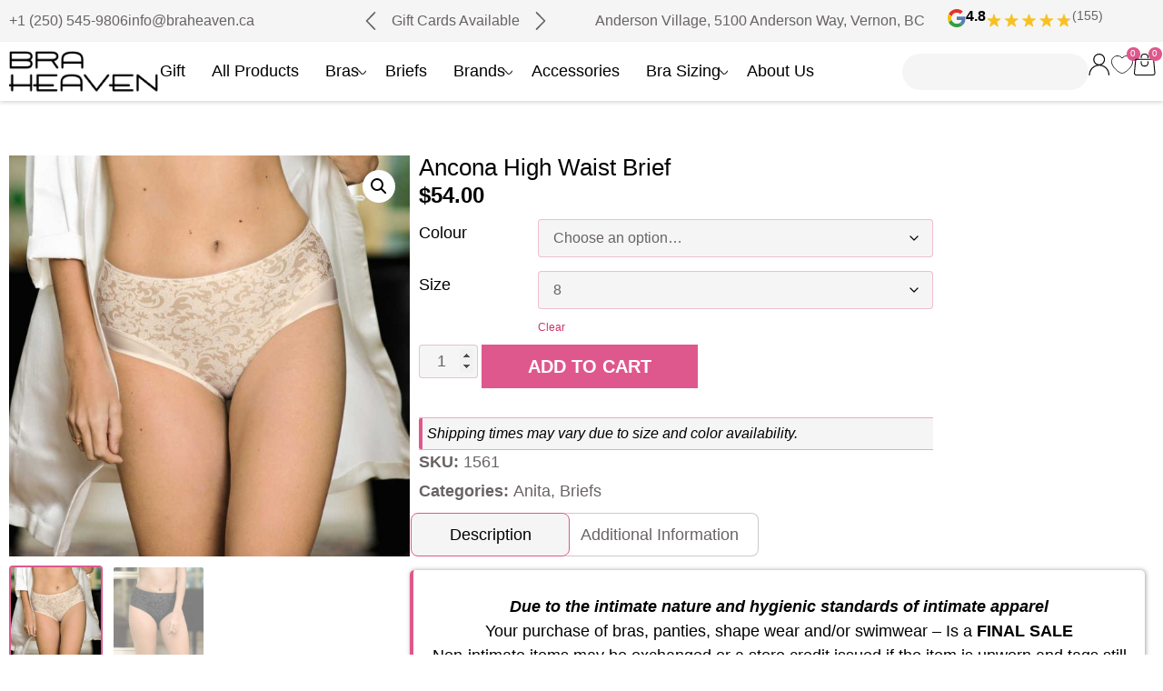

--- FILE ---
content_type: text/css
request_url: https://braheaven.ca/wp-content/themes/BraHeaven-child/style.css?ver=6.9
body_size: -55
content:
/*
Theme Name: Bra Heaven Child
Theme URI: https://braheaven.ca/
Template: BraHeaven
Author: URated Digital Marketing
Author URI: https://urated.com
Description: Bra Heaven is a custom WordPress theme designed by URated Digital Marketing.
Tags: accessibility-ready,flexible-header,custom-colors,custom-menu,custom-logo,featured-images,rtl-language-support,threaded-comments,translation-ready
Version: 3.1.0.1719331583
Updated: 2024-06-25 16:06:23

*/



--- FILE ---
content_type: text/css
request_url: https://braheaven.ca/wp-content/uploads/elementor/css/post-6.css?ver=1765988876
body_size: 40
content:
.elementor-kit-6{--e-global-color-primary:#000000;--e-global-color-secondary:#000000;--e-global-color-text:#696363;--e-global-color-accent:#DE588D;--e-global-color-8ae4bf0:#F5F5F5;--e-global-color-132c972:#FFFFFF;--e-global-color-34707b5:#FFFFFF00;--e-global-typography-primary-font-family:"Helvetica";--e-global-typography-secondary-font-family:"Helvetica";--e-global-typography-text-font-family:"Helvetica";--e-global-typography-accent-font-family:"Helvetica";font-family:"Helvetica", Sans-serif;}.elementor-kit-6 e-page-transition{background-color:#FFBC7D;}.elementor-kit-6 a{font-family:"Helvetica", Sans-serif;}.elementor-kit-6 h1{font-family:"Helvetica", Sans-serif;}.elementor-kit-6 h2{font-family:"Helvetica", Sans-serif;}.elementor-kit-6 h3{font-family:"Helvetica", Sans-serif;}.elementor-kit-6 h4{font-family:"Helvetica", Sans-serif;}.elementor-kit-6 h5{font-family:"Helvetica", Sans-serif;}.elementor-kit-6 h6{font-family:"Helvetica", Sans-serif;}.elementor-kit-6 button,.elementor-kit-6 input[type="button"],.elementor-kit-6 input[type="submit"],.elementor-kit-6 .elementor-button{font-family:"Helvetica", Sans-serif;}.elementor-kit-6 label{font-family:"Helvetica", Sans-serif;}.elementor-kit-6 input:not([type="button"]):not([type="submit"]),.elementor-kit-6 textarea,.elementor-kit-6 .elementor-field-textual{font-family:"Helvetica", Sans-serif;}.elementor-section.elementor-section-boxed > .elementor-container{max-width:1140px;}.e-con{--container-max-width:1140px;}.elementor-widget:not(:last-child){margin-block-end:20px;}.elementor-element{--widgets-spacing:20px 20px;--widgets-spacing-row:20px;--widgets-spacing-column:20px;}{}h1.entry-title{display:var(--page-title-display);}.site-header .site-branding{flex-direction:column;align-items:stretch;}.site-header{padding-inline-end:0px;padding-inline-start:0px;}.site-footer .site-branding{flex-direction:column;align-items:stretch;}@media(max-width:1024px){.elementor-section.elementor-section-boxed > .elementor-container{max-width:1024px;}.e-con{--container-max-width:1024px;}}@media(max-width:767px){.elementor-section.elementor-section-boxed > .elementor-container{max-width:767px;}.e-con{--container-max-width:767px;}}

--- FILE ---
content_type: text/css
request_url: https://braheaven.ca/wp-content/uploads/elementor/css/post-20.css?ver=1765988877
body_size: 3069
content:
.elementor-20 .elementor-element.elementor-element-73bf5856{--display:flex;--flex-direction:row;--container-widget-width:calc( ( 1 - var( --container-widget-flex-grow ) ) * 100% );--container-widget-height:100%;--container-widget-flex-grow:1;--container-widget-align-self:stretch;--flex-wrap-mobile:wrap;--align-items:center;--gap:0px 0px;--row-gap:0px;--column-gap:0px;border-style:none;--border-style:none;--padding-top:10px;--padding-bottom:10px;--padding-left:10px;--padding-right:10px;}.elementor-20 .elementor-element.elementor-element-73bf5856:not(.elementor-motion-effects-element-type-background), .elementor-20 .elementor-element.elementor-element-73bf5856 > .elementor-motion-effects-container > .elementor-motion-effects-layer{background-color:var( --e-global-color-8ae4bf0 );}.elementor-20 .elementor-element.elementor-element-4eb2da3{--display:flex;--padding-top:0px;--padding-bottom:0px;--padding-left:0px;--padding-right:0px;}.elementor-widget-icon-list .elementor-icon-list-item:not(:last-child):after{border-color:var( --e-global-color-text );}.elementor-widget-icon-list .elementor-icon-list-icon i{color:var( --e-global-color-primary );}.elementor-widget-icon-list .elementor-icon-list-icon svg{fill:var( --e-global-color-primary );}.elementor-widget-icon-list .elementor-icon-list-item > .elementor-icon-list-text, .elementor-widget-icon-list .elementor-icon-list-item > a{font-family:var( --e-global-typography-text-font-family ), Sans-serif;}.elementor-widget-icon-list .elementor-icon-list-text{color:var( --e-global-color-secondary );}.elementor-20 .elementor-element.elementor-element-ee14227 .elementor-icon-list-items:not(.elementor-inline-items) .elementor-icon-list-item:not(:last-child){padding-block-end:calc(30px/2);}.elementor-20 .elementor-element.elementor-element-ee14227 .elementor-icon-list-items:not(.elementor-inline-items) .elementor-icon-list-item:not(:first-child){margin-block-start:calc(30px/2);}.elementor-20 .elementor-element.elementor-element-ee14227 .elementor-icon-list-items.elementor-inline-items .elementor-icon-list-item{margin-inline:calc(30px/2);}.elementor-20 .elementor-element.elementor-element-ee14227 .elementor-icon-list-items.elementor-inline-items{margin-inline:calc(-30px/2);}.elementor-20 .elementor-element.elementor-element-ee14227 .elementor-icon-list-items.elementor-inline-items .elementor-icon-list-item:after{inset-inline-end:calc(-30px/2);}.elementor-20 .elementor-element.elementor-element-ee14227 .elementor-icon-list-icon i{color:#666666;transition:color 0.3s;}.elementor-20 .elementor-element.elementor-element-ee14227 .elementor-icon-list-icon svg{fill:#666666;transition:fill 0.3s;}.elementor-20 .elementor-element.elementor-element-ee14227{--e-icon-list-icon-size:20px;--icon-vertical-offset:0px;}.elementor-20 .elementor-element.elementor-element-ee14227 .elementor-icon-list-icon{padding-inline-end:0px;}.elementor-20 .elementor-element.elementor-element-ee14227 .elementor-icon-list-item > .elementor-icon-list-text, .elementor-20 .elementor-element.elementor-element-ee14227 .elementor-icon-list-item > a{font-family:"Helvetica", Sans-serif;font-size:16px;font-weight:400;}.elementor-20 .elementor-element.elementor-element-ee14227 .elementor-icon-list-text{color:var( --e-global-color-text );transition:color 0.3s;}.elementor-20 .elementor-element.elementor-element-30e4d0e{--display:flex;--padding-top:0px;--padding-bottom:0px;--padding-left:0px;--padding-right:0px;}.elementor-20 .elementor-element.elementor-element-cdc7251{--display:flex;--justify-content:center;--padding-top:5px;--padding-bottom:5px;--padding-left:10px;--padding-right:10px;}.elementor-widget-heading .elementor-heading-title{font-family:var( --e-global-typography-primary-font-family ), Sans-serif;color:var( --e-global-color-primary );}.elementor-20 .elementor-element.elementor-element-c2adae7{text-align:center;}.elementor-20 .elementor-element.elementor-element-c2adae7 .elementor-heading-title{font-family:"Helvetica", Sans-serif;font-size:16px;color:var( --e-global-color-text );}.elementor-20 .elementor-element.elementor-element-e27e8c8{--display:flex;--justify-content:center;--padding-top:5px;--padding-bottom:5px;--padding-left:10px;--padding-right:10px;}.elementor-20 .elementor-element.elementor-element-3c9f71e{text-align:center;}.elementor-20 .elementor-element.elementor-element-3c9f71e .elementor-heading-title{font-family:"Helvetica", Sans-serif;font-size:16px;color:var( --e-global-color-text );}.elementor-20 .elementor-element.elementor-element-770bb0b{--display:flex;--align-items:center;--container-widget-width:calc( ( 1 - var( --container-widget-flex-grow ) ) * 100% );--padding-top:5px;--padding-bottom:5px;--padding-left:10px;--padding-right:10px;}.elementor-20 .elementor-element.elementor-element-b118a48{text-align:center;}.elementor-20 .elementor-element.elementor-element-b118a48 .elementor-heading-title{font-family:"Helvetica", Sans-serif;font-size:16px;color:var( --e-global-color-text );}.elementor-20 .elementor-element.elementor-element-bbd116b{--display:flex;--align-items:center;--container-widget-width:calc( ( 1 - var( --container-widget-flex-grow ) ) * 100% );--padding-top:5px;--padding-bottom:5px;--padding-left:10px;--padding-right:10px;}.elementor-20 .elementor-element.elementor-element-5bf88a5{text-align:center;}.elementor-20 .elementor-element.elementor-element-5bf88a5 .elementor-heading-title{font-family:"Helvetica", Sans-serif;font-size:16px;color:var( --e-global-color-text );}.elementor-20 .elementor-element.elementor-element-6976713{--e-n-carousel-swiper-slides-to-display:1;--e-n-carousel-swiper-slides-gap:10px;--e-n-carousel-slide-height:auto;--e-n-carousel-slide-container-height:100%;--e-n-carousel-arrow-prev-left-align:0%;--e-n-carousel-arrow-prev-translate-x:0px;--e-n-carousel-arrow-prev-top-align:50%;--e-n-carousel-arrow-prev-translate-y:-50%;--e-n-carousel-arrow-prev-top-position:15px;--e-n-carousel-arrow-next-right-align:0%;--e-n-carousel-arrow-next-translate-x:0%;--e-n-carousel-arrow-next-right-position:0px;--e-n-carousel-arrow-next-top-align:50%;--e-n-carousel-arrow-next-translate-y:-50%;--e-n-carousel-arrow-next-top-position:15px;--e-n-carousel-arrow-size:20px;}.elementor-20 .elementor-element.elementor-element-6976713 > .elementor-widget-container{padding:0px 0px 0px 0px;}.elementor-20 .elementor-element.elementor-element-8204e30{--display:flex;--justify-content:center;--align-items:center;--container-widget-width:calc( ( 1 - var( --container-widget-flex-grow ) ) * 100% );--padding-top:0px;--padding-bottom:0px;--padding-left:15px;--padding-right:0px;}.elementor-20 .elementor-element.elementor-element-9cf3a17{text-align:center;}.elementor-20 .elementor-element.elementor-element-9cf3a17 .elementor-heading-title{font-family:"Helvetica", Sans-serif;font-size:16px;color:var( --e-global-color-text );}.elementor-20 .elementor-element.elementor-element-8037ee8{--display:flex;--flex-direction:row;--container-widget-width:calc( ( 1 - var( --container-widget-flex-grow ) ) * 100% );--container-widget-height:100%;--container-widget-flex-grow:1;--container-widget-align-self:stretch;--flex-wrap-mobile:wrap;--justify-content:flex-end;--align-items:center;--gap:0px 10px;--row-gap:0px;--column-gap:10px;--padding-top:0px;--padding-bottom:0px;--padding-left:0px;--padding-right:0px;}.elementor-widget-icon.elementor-view-stacked .elementor-icon{background-color:var( --e-global-color-primary );}.elementor-widget-icon.elementor-view-framed .elementor-icon, .elementor-widget-icon.elementor-view-default .elementor-icon{color:var( --e-global-color-primary );border-color:var( --e-global-color-primary );}.elementor-widget-icon.elementor-view-framed .elementor-icon, .elementor-widget-icon.elementor-view-default .elementor-icon svg{fill:var( --e-global-color-primary );}.elementor-20 .elementor-element.elementor-element-c90e93c > .elementor-widget-container{margin:0px 0px -6px 0px;}.elementor-20 .elementor-element.elementor-element-c90e93c .elementor-icon-wrapper{text-align:center;}.elementor-20 .elementor-element.elementor-element-c90e93c .elementor-icon{font-size:20px;}.elementor-20 .elementor-element.elementor-element-c90e93c .elementor-icon svg{height:20px;}.elementor-20 .elementor-element.elementor-element-3e21fca > .elementor-widget-container{margin:0px 0px -1px 0px;}.elementor-20 .elementor-element.elementor-element-3e21fca .elementor-heading-title{font-family:"Helvetica", Sans-serif;font-size:16px;font-weight:700;}.elementor-widget-image .widget-image-caption{color:var( --e-global-color-text );font-family:var( --e-global-typography-text-font-family ), Sans-serif;}.elementor-20 .elementor-element.elementor-element-c8cda6b{width:var( --container-widget-width, 42% );max-width:42%;--container-widget-width:42%;--container-widget-flex-grow:0;}.elementor-20 .elementor-element.elementor-element-c8cda6b > .elementor-widget-container{margin:0px 0px 2px 0px;}.elementor-20 .elementor-element.elementor-element-3068a68 .elementor-heading-title{font-family:"Helvetica", Sans-serif;font-size:14px;color:var( --e-global-color-text );}.elementor-20 .elementor-element.elementor-element-25c8472{--display:flex;--flex-direction:row;--container-widget-width:calc( ( 1 - var( --container-widget-flex-grow ) ) * 100% );--container-widget-height:100%;--container-widget-flex-grow:1;--container-widget-align-self:stretch;--flex-wrap-mobile:wrap;--justify-content:space-between;--align-items:center;--gap:0px 0px;--row-gap:0px;--column-gap:0px;border-style:none;--border-style:none;box-shadow:0px 2px 4px 0px rgba(0, 0, 0, 0.15);--padding-top:10px;--padding-bottom:10px;--padding-left:10px;--padding-right:10px;}.elementor-20 .elementor-element.elementor-element-25c8472:not(.elementor-motion-effects-element-type-background), .elementor-20 .elementor-element.elementor-element-25c8472 > .elementor-motion-effects-container > .elementor-motion-effects-layer{background-color:var( --e-global-color-132c972 );}.elementor-20 .elementor-element.elementor-element-eb8d7d5{--display:flex;--padding-top:0px;--padding-bottom:0px;--padding-left:0px;--padding-right:0px;}.elementor-widget-theme-site-logo .widget-image-caption{color:var( --e-global-color-text );font-family:var( --e-global-typography-text-font-family ), Sans-serif;}.elementor-20 .elementor-element.elementor-element-7364ea6{--display:flex;--align-items:center;--container-widget-width:calc( ( 1 - var( --container-widget-flex-grow ) ) * 100% );--padding-top:0px;--padding-bottom:0px;--padding-left:0px;--padding-right:0px;}.elementor-widget-nav-menu .elementor-nav-menu .elementor-item{font-family:var( --e-global-typography-primary-font-family ), Sans-serif;}.elementor-widget-nav-menu .elementor-nav-menu--main .elementor-item{color:var( --e-global-color-text );fill:var( --e-global-color-text );}.elementor-widget-nav-menu .elementor-nav-menu--main .elementor-item:hover,
					.elementor-widget-nav-menu .elementor-nav-menu--main .elementor-item.elementor-item-active,
					.elementor-widget-nav-menu .elementor-nav-menu--main .elementor-item.highlighted,
					.elementor-widget-nav-menu .elementor-nav-menu--main .elementor-item:focus{color:var( --e-global-color-accent );fill:var( --e-global-color-accent );}.elementor-widget-nav-menu .elementor-nav-menu--main:not(.e--pointer-framed) .elementor-item:before,
					.elementor-widget-nav-menu .elementor-nav-menu--main:not(.e--pointer-framed) .elementor-item:after{background-color:var( --e-global-color-accent );}.elementor-widget-nav-menu .e--pointer-framed .elementor-item:before,
					.elementor-widget-nav-menu .e--pointer-framed .elementor-item:after{border-color:var( --e-global-color-accent );}.elementor-widget-nav-menu{--e-nav-menu-divider-color:var( --e-global-color-text );}.elementor-widget-nav-menu .elementor-nav-menu--dropdown .elementor-item, .elementor-widget-nav-menu .elementor-nav-menu--dropdown  .elementor-sub-item{font-family:var( --e-global-typography-accent-font-family ), Sans-serif;}.elementor-20 .elementor-element.elementor-element-ef6eba7 .elementor-nav-menu .elementor-item{font-family:"Helvetica", Sans-serif;font-size:18px;font-weight:400;line-height:35px;}.elementor-20 .elementor-element.elementor-element-ef6eba7 .elementor-nav-menu--main .elementor-item{color:var( --e-global-color-primary );fill:var( --e-global-color-primary );padding-left:2px;padding-right:2px;padding-top:0px;padding-bottom:0px;}.elementor-20 .elementor-element.elementor-element-ef6eba7 .elementor-nav-menu--main .elementor-item:hover,
					.elementor-20 .elementor-element.elementor-element-ef6eba7 .elementor-nav-menu--main .elementor-item.elementor-item-active,
					.elementor-20 .elementor-element.elementor-element-ef6eba7 .elementor-nav-menu--main .elementor-item.highlighted,
					.elementor-20 .elementor-element.elementor-element-ef6eba7 .elementor-nav-menu--main .elementor-item:focus{color:#000000;fill:#000000;}.elementor-20 .elementor-element.elementor-element-ef6eba7 .elementor-nav-menu--main:not(.e--pointer-framed) .elementor-item:before,
					.elementor-20 .elementor-element.elementor-element-ef6eba7 .elementor-nav-menu--main:not(.e--pointer-framed) .elementor-item:after{background-color:var( --e-global-color-accent );}.elementor-20 .elementor-element.elementor-element-ef6eba7 .e--pointer-framed .elementor-item:before,
					.elementor-20 .elementor-element.elementor-element-ef6eba7 .e--pointer-framed .elementor-item:after{border-color:var( --e-global-color-accent );}.elementor-20 .elementor-element.elementor-element-ef6eba7 .elementor-nav-menu--main .elementor-item.elementor-item-active{color:#000000;}.elementor-20 .elementor-element.elementor-element-ef6eba7 .elementor-nav-menu--main:not(.e--pointer-framed) .elementor-item.elementor-item-active:before,
					.elementor-20 .elementor-element.elementor-element-ef6eba7 .elementor-nav-menu--main:not(.e--pointer-framed) .elementor-item.elementor-item-active:after{background-color:var( --e-global-color-accent );}.elementor-20 .elementor-element.elementor-element-ef6eba7 .e--pointer-framed .elementor-item.elementor-item-active:before,
					.elementor-20 .elementor-element.elementor-element-ef6eba7 .e--pointer-framed .elementor-item.elementor-item-active:after{border-color:var( --e-global-color-accent );}.elementor-20 .elementor-element.elementor-element-ef6eba7 .e--pointer-framed .elementor-item:before{border-width:2px;}.elementor-20 .elementor-element.elementor-element-ef6eba7 .e--pointer-framed.e--animation-draw .elementor-item:before{border-width:0 0 2px 2px;}.elementor-20 .elementor-element.elementor-element-ef6eba7 .e--pointer-framed.e--animation-draw .elementor-item:after{border-width:2px 2px 0 0;}.elementor-20 .elementor-element.elementor-element-ef6eba7 .e--pointer-framed.e--animation-corners .elementor-item:before{border-width:2px 0 0 2px;}.elementor-20 .elementor-element.elementor-element-ef6eba7 .e--pointer-framed.e--animation-corners .elementor-item:after{border-width:0 2px 2px 0;}.elementor-20 .elementor-element.elementor-element-ef6eba7 .e--pointer-underline .elementor-item:after,
					 .elementor-20 .elementor-element.elementor-element-ef6eba7 .e--pointer-overline .elementor-item:before,
					 .elementor-20 .elementor-element.elementor-element-ef6eba7 .e--pointer-double-line .elementor-item:before,
					 .elementor-20 .elementor-element.elementor-element-ef6eba7 .e--pointer-double-line .elementor-item:after{height:2px;}.elementor-20 .elementor-element.elementor-element-ef6eba7{--e-nav-menu-horizontal-menu-item-margin:calc( 25px / 2 );}.elementor-20 .elementor-element.elementor-element-ef6eba7 .elementor-nav-menu--main:not(.elementor-nav-menu--layout-horizontal) .elementor-nav-menu > li:not(:last-child){margin-bottom:25px;}.elementor-20 .elementor-element.elementor-element-ef6eba7 .elementor-nav-menu--dropdown a, .elementor-20 .elementor-element.elementor-element-ef6eba7 .elementor-menu-toggle{color:var( --e-global-color-text );fill:var( --e-global-color-text );}.elementor-20 .elementor-element.elementor-element-ef6eba7 .elementor-nav-menu--dropdown{background-color:var( --e-global-color-132c972 );border-style:none;}.elementor-20 .elementor-element.elementor-element-ef6eba7 .elementor-nav-menu--dropdown a:hover,
					.elementor-20 .elementor-element.elementor-element-ef6eba7 .elementor-nav-menu--dropdown a:focus,
					.elementor-20 .elementor-element.elementor-element-ef6eba7 .elementor-nav-menu--dropdown a.elementor-item-active,
					.elementor-20 .elementor-element.elementor-element-ef6eba7 .elementor-nav-menu--dropdown a.highlighted,
					.elementor-20 .elementor-element.elementor-element-ef6eba7 .elementor-menu-toggle:hover,
					.elementor-20 .elementor-element.elementor-element-ef6eba7 .elementor-menu-toggle:focus{color:#000000;}.elementor-20 .elementor-element.elementor-element-ef6eba7 .elementor-nav-menu--dropdown a:hover,
					.elementor-20 .elementor-element.elementor-element-ef6eba7 .elementor-nav-menu--dropdown a:focus,
					.elementor-20 .elementor-element.elementor-element-ef6eba7 .elementor-nav-menu--dropdown a.elementor-item-active,
					.elementor-20 .elementor-element.elementor-element-ef6eba7 .elementor-nav-menu--dropdown a.highlighted{background-color:var( --e-global-color-132c972 );}.elementor-20 .elementor-element.elementor-element-ef6eba7 .elementor-nav-menu--dropdown a.elementor-item-active{color:#000000;background-color:var( --e-global-color-132c972 );}.elementor-20 .elementor-element.elementor-element-ef6eba7 .elementor-nav-menu--dropdown .elementor-item, .elementor-20 .elementor-element.elementor-element-ef6eba7 .elementor-nav-menu--dropdown  .elementor-sub-item{font-family:"Helvetica", Sans-serif;font-size:16px;font-weight:400;}.elementor-20 .elementor-element.elementor-element-ef6eba7 .elementor-nav-menu--dropdown a{padding-left:5px;padding-right:5px;padding-top:8px;padding-bottom:8px;}.elementor-20 .elementor-element.elementor-element-ef6eba7 .elementor-nav-menu--dropdown li:not(:last-child){border-style:none;}.elementor-20 .elementor-element.elementor-element-ef6eba7 div.elementor-menu-toggle{color:#000000;}.elementor-20 .elementor-element.elementor-element-ef6eba7 div.elementor-menu-toggle svg{fill:#000000;}.elementor-20 .elementor-element.elementor-element-ef6eba7 .elementor-menu-toggle{background-color:rgba(255, 255, 255, 0);}.elementor-20 .elementor-element.elementor-element-ef6eba7 div.elementor-menu-toggle:hover, .elementor-20 .elementor-element.elementor-element-ef6eba7 div.elementor-menu-toggle:focus{color:#ACA298;}.elementor-20 .elementor-element.elementor-element-ef6eba7 div.elementor-menu-toggle:hover svg, .elementor-20 .elementor-element.elementor-element-ef6eba7 div.elementor-menu-toggle:focus svg{fill:#ACA298;}.elementor-20 .elementor-element.elementor-element-4505fe7{--display:flex;--flex-direction:row;--container-widget-width:calc( ( 1 - var( --container-widget-flex-grow ) ) * 100% );--container-widget-height:100%;--container-widget-flex-grow:1;--container-widget-align-self:stretch;--flex-wrap-mobile:wrap;--justify-content:flex-end;--align-items:center;--gap:0px 10px;--row-gap:0px;--column-gap:10px;--padding-top:0px;--padding-bottom:0px;--padding-left:0px;--padding-right:0px;}.elementor-widget-search{--e-search-input-color:var( --e-global-color-text );}.elementor-widget-search.e-focus{--e-search-input-color:var( --e-global-color-text );}.elementor-widget-search .elementor-pagination{font-family:var( --e-global-typography-primary-font-family ), Sans-serif;}.elementor-20 .elementor-element.elementor-element-4ba14c8 .e-search-input{background-color:var( --e-global-color-8ae4bf0 );font-size:16px;border-style:none;border-radius:0px 0px 0px 0px;}.elementor-20 .elementor-element.elementor-element-4ba14c8.e-focus .e-search-input{background-color:var( --e-global-color-8ae4bf0 );}.elementor-20 .elementor-element.elementor-element-4ba14c8 .e-search-submit{background-color:var( --e-global-color-34707b5 );}.elementor-20 .elementor-element.elementor-element-4ba14c8{width:var( --container-widget-width, 80% );max-width:80%;--container-widget-width:80%;--container-widget-flex-grow:0;--e-search-icon-label-color:var( --e-global-color-secondary );--e-search-input-padding-block-start:0px;--e-search-input-padding-inline-start:0px;--e-search-input-padding-block-end:0px;--e-search-input-padding-inline-end:0px;--e-search-icon-clear-color:var( --e-global-color-accent );--e-search-icon-submit-color:var( --e-global-color-secondary );--e-search-submit-padding:0px 0px 0px 0px;}.elementor-20 .elementor-element.elementor-element-4ba14c8 > .elementor-widget-container{background-color:var( --e-global-color-8ae4bf0 );padding:8px 2px 8px 10px;border-radius:50px 50px 50px 50px;}.elementor-20 .elementor-element.elementor-element-4ba14c8.e-focus{--e-search-icon-label-color:var( --e-global-color-primary );}.elementor-20 .elementor-element.elementor-element-4ba14c8 .e-search-submit span{font-size:16px;}.elementor-20 .elementor-element.elementor-element-afd4a5d .elementor-icon-wrapper{text-align:center;}.elementor-20 .elementor-element.elementor-element-afd4a5d .elementor-icon{font-size:24px;}.elementor-20 .elementor-element.elementor-element-afd4a5d .elementor-icon svg{height:24px;}.elementor-20 .elementor-element.elementor-element-2d33611 > .elementor-widget-container{margin:0px 3px 0px 3px;}.elementor-widget-woocommerce-menu-cart .elementor-menu-cart__toggle .elementor-button{font-family:var( --e-global-typography-primary-font-family ), Sans-serif;}.elementor-widget-woocommerce-menu-cart .elementor-menu-cart__product-name a{font-family:var( --e-global-typography-primary-font-family ), Sans-serif;}.elementor-widget-woocommerce-menu-cart .elementor-menu-cart__product-price{font-family:var( --e-global-typography-primary-font-family ), Sans-serif;}.elementor-widget-woocommerce-menu-cart .elementor-menu-cart__footer-buttons .elementor-button{font-family:var( --e-global-typography-primary-font-family ), Sans-serif;}.elementor-widget-woocommerce-menu-cart .elementor-menu-cart__footer-buttons a.elementor-button--view-cart{font-family:var( --e-global-typography-primary-font-family ), Sans-serif;}.elementor-widget-woocommerce-menu-cart .elementor-menu-cart__footer-buttons a.elementor-button--checkout{font-family:var( --e-global-typography-primary-font-family ), Sans-serif;}.elementor-widget-woocommerce-menu-cart .woocommerce-mini-cart__empty-message{font-family:var( --e-global-typography-primary-font-family ), Sans-serif;}.elementor-20 .elementor-element.elementor-element-88d111c{--divider-style:solid;--subtotal-divider-style:solid;--elementor-remove-from-cart-button:none;--remove-from-cart-button:block;--toggle-button-border-width:0px;--toggle-icon-size:24px;--toggle-icon-padding:0px 0px 0px 0px;--cart-border-style:none;--cart-close-button-color:#696363;--cart-close-button-hover-color:#696363;--remove-item-button-color:#696363;--remove-item-button-hover-color:#696363;--menu-cart-subtotal-color:#000000;--product-variations-color:#030303;--product-price-color:#000000;--divider-color:#696363;--subtotal-divider-color:#696363;--cart-footer-layout:1fr 1fr;--products-max-height-sidecart:calc(100vh - 240px);--products-max-height-minicart:calc(100vh - 385px);--view-cart-button-text-color:#000000;--view-cart-button-background-color:#FFFFFF;--view-cart-button-hover-text-color:#000000;--view-cart-button-hover-background-color:#FFFFFF;--checkout-button-text-color:#FFFFFF;--checkout-button-background-color:var( --e-global-color-accent );--checkout-button-hover-text-color:#FFFFFF;--checkout-button-hover-background-color:var( --e-global-color-accent );--empty-message-color:var( --e-global-color-accent );}.elementor-20 .elementor-element.elementor-element-88d111c .elementor-menu-cart__subtotal{font-family:"Helvetica", Sans-serif;font-size:18px;font-weight:400;}.elementor-20 .elementor-element.elementor-element-88d111c .widget_shopping_cart_content{--subtotal-divider-left-width:0;--subtotal-divider-right-width:0;}.elementor-20 .elementor-element.elementor-element-88d111c .elementor-menu-cart__product-name a{font-family:"Helvetica", Sans-serif;font-size:18px;font-weight:400;color:#000000;}.elementor-20 .elementor-element.elementor-element-88d111c .elementor-menu-cart__product-name a:hover{color:#000000;}.elementor-20 .elementor-element.elementor-element-88d111c .elementor-menu-cart__product .variation{font-family:"Helvetica", Sans-serif;}.elementor-20 .elementor-element.elementor-element-88d111c .elementor-menu-cart__product-price{font-family:"Helvetica", Sans-serif;font-size:18px;}.elementor-20 .elementor-element.elementor-element-88d111c .elementor-menu-cart__product-price .product-quantity{color:#000000;font-family:"Helvetica", Sans-serif;font-size:18px;}.elementor-20 .elementor-element.elementor-element-88d111c .elementor-menu-cart__footer-buttons a.elementor-button--view-cart{font-family:"Helvetica", Sans-serif;font-size:18px;font-weight:400;text-transform:uppercase;}.elementor-20 .elementor-element.elementor-element-88d111c .elementor-menu-cart__footer-buttons a.elementor-button--checkout{font-family:"Helvetica", Sans-serif;font-size:18px;font-weight:500;text-transform:uppercase;border-radius:0px 0px 0px 0px;}.elementor-20 .elementor-element.elementor-element-88d111c .woocommerce-mini-cart__empty-message{font-family:"Helvetica", Sans-serif;font-size:16px;font-weight:400;}.elementor-20 .elementor-element.elementor-element-5329503{--display:flex;--flex-direction:row;--container-widget-width:calc( ( 1 - var( --container-widget-flex-grow ) ) * 100% );--container-widget-height:100%;--container-widget-flex-grow:1;--container-widget-align-self:stretch;--flex-wrap-mobile:wrap;--align-items:center;--gap:0px 0px;--row-gap:0px;--column-gap:0px;border-style:none;--border-style:none;--padding-top:10px;--padding-bottom:10px;--padding-left:10px;--padding-right:10px;}.elementor-20 .elementor-element.elementor-element-5329503:not(.elementor-motion-effects-element-type-background), .elementor-20 .elementor-element.elementor-element-5329503 > .elementor-motion-effects-container > .elementor-motion-effects-layer{background-color:var( --e-global-color-8ae4bf0 );}.elementor-20 .elementor-element.elementor-element-88954ce{--display:flex;--padding-top:0px;--padding-bottom:0px;--padding-left:0px;--padding-right:0px;}.elementor-20 .elementor-element.elementor-element-67d9489{--display:flex;--justify-content:center;--padding-top:5px;--padding-bottom:5px;--padding-left:10px;--padding-right:10px;}.elementor-20 .elementor-element.elementor-element-88518e9{text-align:center;}.elementor-20 .elementor-element.elementor-element-88518e9 .elementor-heading-title{font-family:"Helvetica", Sans-serif;font-size:16px;color:var( --e-global-color-text );}.elementor-20 .elementor-element.elementor-element-fac2cc2{--display:flex;--justify-content:center;--padding-top:5px;--padding-bottom:5px;--padding-left:10px;--padding-right:10px;}.elementor-20 .elementor-element.elementor-element-d600a14{text-align:center;}.elementor-20 .elementor-element.elementor-element-d600a14 .elementor-heading-title{font-family:"Helvetica", Sans-serif;font-size:16px;color:var( --e-global-color-text );}.elementor-20 .elementor-element.elementor-element-e697859{--display:flex;--align-items:center;--container-widget-width:calc( ( 1 - var( --container-widget-flex-grow ) ) * 100% );--padding-top:5px;--padding-bottom:5px;--padding-left:10px;--padding-right:10px;}.elementor-20 .elementor-element.elementor-element-db1cc3d{text-align:center;}.elementor-20 .elementor-element.elementor-element-db1cc3d .elementor-heading-title{font-family:"Helvetica", Sans-serif;font-size:16px;color:var( --e-global-color-text );}.elementor-20 .elementor-element.elementor-element-affe6d2{--display:flex;--align-items:center;--container-widget-width:calc( ( 1 - var( --container-widget-flex-grow ) ) * 100% );--padding-top:5px;--padding-bottom:5px;--padding-left:10px;--padding-right:10px;}.elementor-20 .elementor-element.elementor-element-ad4df9b{text-align:center;}.elementor-20 .elementor-element.elementor-element-ad4df9b .elementor-heading-title{font-family:"Helvetica", Sans-serif;font-size:16px;color:var( --e-global-color-text );}.elementor-20 .elementor-element.elementor-element-a7e06b9{--e-n-carousel-swiper-slides-to-display:1;--e-n-carousel-swiper-slides-gap:10px;--e-n-carousel-slide-height:auto;--e-n-carousel-slide-container-height:100%;--e-n-carousel-arrow-prev-left-align:0%;--e-n-carousel-arrow-prev-translate-x:0px;--e-n-carousel-arrow-prev-top-align:50%;--e-n-carousel-arrow-prev-translate-y:-50%;--e-n-carousel-arrow-prev-top-position:15px;--e-n-carousel-arrow-next-right-align:0%;--e-n-carousel-arrow-next-translate-x:0%;--e-n-carousel-arrow-next-right-position:0px;--e-n-carousel-arrow-next-top-align:50%;--e-n-carousel-arrow-next-translate-y:-50%;--e-n-carousel-arrow-next-top-position:15px;--e-n-carousel-arrow-size:20px;}.elementor-20 .elementor-element.elementor-element-a7e06b9 > .elementor-widget-container{padding:0px 0px 0px 0px;}.elementor-20 .elementor-element.elementor-element-3909be0{--display:flex;--flex-direction:row;--container-widget-width:initial;--container-widget-height:100%;--container-widget-flex-grow:1;--container-widget-align-self:stretch;--flex-wrap-mobile:wrap;--gap:0px 0px;--row-gap:0px;--column-gap:0px;box-shadow:0px 3px 6px 0px rgba(0, 0, 0, 0.21);}.elementor-20 .elementor-element.elementor-element-f9ad8d9{--display:flex;--flex-direction:column;--container-widget-width:100%;--container-widget-height:initial;--container-widget-flex-grow:0;--container-widget-align-self:initial;--flex-wrap-mobile:wrap;}.elementor-20 .elementor-element.elementor-element-f9ad8d9.e-con{--flex-grow:0;--flex-shrink:0;}.elementor-20 .elementor-element.elementor-element-f21ca52 .elementor-icon-wrapper{text-align:center;}.elementor-20 .elementor-element.elementor-element-b73248b .elementor-icon-wrapper{text-align:center;}.elementor-20 .elementor-element.elementor-element-811db7a .elementor-icon-wrapper{text-align:center;}.elementor-20 .elementor-element.elementor-element-a54c32c{--display:flex;--flex-direction:column;--container-widget-width:100%;--container-widget-height:initial;--container-widget-flex-grow:0;--container-widget-align-self:initial;--flex-wrap-mobile:wrap;}.elementor-20 .elementor-element.elementor-element-a54c32c.e-con{--flex-grow:0;--flex-shrink:0;}.elementor-20 .elementor-element.elementor-element-3deb36c{--display:flex;--flex-direction:column;--container-widget-width:100%;--container-widget-height:initial;--container-widget-flex-grow:0;--container-widget-align-self:initial;--flex-wrap-mobile:wrap;}.elementor-20 .elementor-element.elementor-element-3deb36c.e-con{--flex-grow:0;--flex-shrink:0;}.elementor-20 .elementor-element.elementor-element-05dc7e7 .elementor-icon-wrapper{text-align:center;}.elementor-20 .elementor-element.elementor-element-05dc7e7 .elementor-icon{font-size:24px;}.elementor-20 .elementor-element.elementor-element-05dc7e7 .elementor-icon svg{height:24px;}.elementor-20 .elementor-element.elementor-element-8d0885a{--divider-style:solid;--subtotal-divider-style:solid;--elementor-remove-from-cart-button:none;--remove-from-cart-button:block;--toggle-button-border-width:0px;--toggle-icon-size:24px;--toggle-icon-padding:0px 0px 0px 0px;--cart-border-style:none;--cart-close-button-color:#696363;--cart-close-button-hover-color:#696363;--remove-item-button-color:#696363;--remove-item-button-hover-color:#696363;--menu-cart-subtotal-color:#000000;--product-variations-color:#030303;--product-price-color:#000000;--divider-color:#696363;--subtotal-divider-color:#696363;--cart-footer-layout:1fr 1fr;--products-max-height-sidecart:calc(100vh - 240px);--products-max-height-minicart:calc(100vh - 385px);--view-cart-button-text-color:#000000;--view-cart-button-background-color:#FFFFFF;--view-cart-button-hover-text-color:#000000;--view-cart-button-hover-background-color:#FFFFFF;--view-cart-button-padding:5px 0px 5px 0px;--checkout-button-text-color:#FFFFFF;--checkout-button-background-color:var( --e-global-color-accent );--checkout-button-hover-text-color:#FFFFFF;--checkout-button-hover-background-color:var( --e-global-color-accent );--checkout-button-padding:5px 0px 5px 0px;--empty-message-color:var( --e-global-color-accent );}.elementor-20 .elementor-element.elementor-element-8d0885a .elementor-menu-cart__subtotal{font-family:"Helvetica", Sans-serif;font-size:16px;font-weight:400;}.elementor-20 .elementor-element.elementor-element-8d0885a .widget_shopping_cart_content{--subtotal-divider-left-width:0;--subtotal-divider-right-width:0;}.elementor-20 .elementor-element.elementor-element-8d0885a .elementor-menu-cart__product-name a{font-family:"Helvetica", Sans-serif;font-size:16px;font-weight:400;color:#000000;}.elementor-20 .elementor-element.elementor-element-8d0885a .elementor-menu-cart__product-name a:hover{color:#000000;}.elementor-20 .elementor-element.elementor-element-8d0885a .elementor-menu-cart__product .variation{font-family:"Helvetica", Sans-serif;font-size:16px;}.elementor-20 .elementor-element.elementor-element-8d0885a .elementor-menu-cart__product-price{font-family:"Helvetica", Sans-serif;font-size:16px;}.elementor-20 .elementor-element.elementor-element-8d0885a .elementor-menu-cart__product-price .product-quantity{color:#000000;font-family:"Helvetica", Sans-serif;font-size:16px;}.elementor-20 .elementor-element.elementor-element-8d0885a .elementor-menu-cart__footer-buttons .elementor-button{font-family:"Helvetica", Sans-serif;font-size:16px;}.elementor-20 .elementor-element.elementor-element-8d0885a .elementor-menu-cart__footer-buttons a.elementor-button--view-cart{font-family:"Helvetica", Sans-serif;font-size:16px;font-weight:400;text-transform:uppercase;line-height:25px;}.elementor-20 .elementor-element.elementor-element-8d0885a .elementor-menu-cart__footer-buttons a.elementor-button--checkout{font-family:"Helvetica", Sans-serif;font-size:16px;font-weight:500;text-transform:uppercase;line-height:25px;border-radius:0px 0px 0px 0px;}.elementor-20 .elementor-element.elementor-element-8d0885a .woocommerce-mini-cart__empty-message{font-family:"Helvetica", Sans-serif;font-size:16px;font-weight:400;}.elementor-theme-builder-content-area{height:400px;}.elementor-location-header:before, .elementor-location-footer:before{content:"";display:table;clear:both;}@media(max-width:1024px){.elementor-20 .elementor-element.elementor-element-6976713{--e-n-carousel-swiper-slides-to-display:2;}.elementor-20 .elementor-element.elementor-element-ef6eba7 .elementor-nav-menu--dropdown a{padding-top:20px;padding-bottom:20px;}.elementor-20 .elementor-element.elementor-element-ef6eba7 .elementor-nav-menu--main > .elementor-nav-menu > li > .elementor-nav-menu--dropdown, .elementor-20 .elementor-element.elementor-element-ef6eba7 .elementor-nav-menu__container.elementor-nav-menu--dropdown{margin-top:29px !important;}.elementor-20 .elementor-element.elementor-element-a7e06b9{--e-n-carousel-swiper-slides-to-display:2;}}@media(min-width:768px){.elementor-20 .elementor-element.elementor-element-73bf5856{--content-width:1305px;}.elementor-20 .elementor-element.elementor-element-4eb2da3{--width:30%;}.elementor-20 .elementor-element.elementor-element-30e4d0e{--width:18%;}.elementor-20 .elementor-element.elementor-element-8204e30{--width:34%;}.elementor-20 .elementor-element.elementor-element-8037ee8{--width:18%;}.elementor-20 .elementor-element.elementor-element-25c8472{--content-width:1305px;}.elementor-20 .elementor-element.elementor-element-eb8d7d5{--width:13%;}.elementor-20 .elementor-element.elementor-element-7364ea6{--width:65%;}.elementor-20 .elementor-element.elementor-element-4505fe7{--width:22%;}.elementor-20 .elementor-element.elementor-element-5329503{--content-width:1305px;}.elementor-20 .elementor-element.elementor-element-88954ce{--width:18%;}.elementor-20 .elementor-element.elementor-element-f9ad8d9{--width:25%;}.elementor-20 .elementor-element.elementor-element-a54c32c{--width:50%;}.elementor-20 .elementor-element.elementor-element-3deb36c{--width:25%;}}@media(max-width:767px){.elementor-20 .elementor-element.elementor-element-ee14227 .elementor-icon-list-items:not(.elementor-inline-items) .elementor-icon-list-item:not(:last-child){padding-block-end:calc(50px/2);}.elementor-20 .elementor-element.elementor-element-ee14227 .elementor-icon-list-items:not(.elementor-inline-items) .elementor-icon-list-item:not(:first-child){margin-block-start:calc(50px/2);}.elementor-20 .elementor-element.elementor-element-ee14227 .elementor-icon-list-items.elementor-inline-items .elementor-icon-list-item{margin-inline:calc(50px/2);}.elementor-20 .elementor-element.elementor-element-ee14227 .elementor-icon-list-items.elementor-inline-items{margin-inline:calc(-50px/2);}.elementor-20 .elementor-element.elementor-element-ee14227 .elementor-icon-list-items.elementor-inline-items .elementor-icon-list-item:after{inset-inline-end:calc(-50px/2);}.elementor-20 .elementor-element.elementor-element-ee14227{--e-icon-list-icon-align:center;--e-icon-list-icon-margin:0 calc(var(--e-icon-list-icon-size, 1em) * 0.125);}.elementor-20 .elementor-element.elementor-element-6976713{--e-n-carousel-swiper-slides-to-display:1;}.elementor-20 .elementor-element.elementor-element-ef6eba7 .elementor-nav-menu--main > .elementor-nav-menu > li > .elementor-nav-menu--dropdown, .elementor-20 .elementor-element.elementor-element-ef6eba7 .elementor-nav-menu__container.elementor-nav-menu--dropdown{margin-top:16px !important;}.elementor-20 .elementor-element.elementor-element-5329503{--margin-top:0px;--margin-bottom:0px;--margin-left:0px;--margin-right:0px;--padding-top:4px;--padding-bottom:4px;--padding-left:10px;--padding-right:10px;}.elementor-20 .elementor-element.elementor-element-a7e06b9{--e-n-carousel-swiper-slides-to-display:1;}.elementor-20 .elementor-element.elementor-element-3909be0{--content-width:100%;--flex-direction:row;--container-widget-width:calc( ( 1 - var( --container-widget-flex-grow ) ) * 100% );--container-widget-height:100%;--container-widget-flex-grow:1;--container-widget-align-self:stretch;--flex-wrap-mobile:wrap;--align-items:center;--gap:0px 0px;--row-gap:0px;--column-gap:0px;--padding-top:0px;--padding-bottom:0px;--padding-left:10px;--padding-right:10px;}.elementor-20 .elementor-element.elementor-element-f9ad8d9{--width:30%;--flex-direction:row;--container-widget-width:calc( ( 1 - var( --container-widget-flex-grow ) ) * 100% );--container-widget-height:100%;--container-widget-flex-grow:1;--container-widget-align-self:stretch;--flex-wrap-mobile:wrap;--align-items:center;--gap:0px 15px;--row-gap:0px;--column-gap:15px;--flex-wrap:nowrap;--padding-top:0px;--padding-bottom:0px;--padding-left:0px;--padding-right:8px;}.elementor-20 .elementor-element.elementor-element-f21ca52 > .elementor-widget-container{margin:0px 0px -10px 0px;padding:0px 0px 0px 0px;}.elementor-20 .elementor-element.elementor-element-f21ca52 .elementor-icon-wrapper{text-align:center;}.elementor-20 .elementor-element.elementor-element-f21ca52 .elementor-icon{font-size:26px;}.elementor-20 .elementor-element.elementor-element-f21ca52 .elementor-icon svg{height:26px;}.elementor-20 .elementor-element.elementor-element-b73248b > .elementor-widget-container{margin:6px 0px 0px 0px;}.elementor-20 .elementor-element.elementor-element-b73248b .elementor-icon-wrapper{text-align:center;}.elementor-20 .elementor-element.elementor-element-b73248b .elementor-icon{font-size:26px;}.elementor-20 .elementor-element.elementor-element-b73248b .elementor-icon svg{height:26px;}.elementor-20 .elementor-element.elementor-element-811db7a > .elementor-widget-container{margin:0px 5px -5px 0px;}.elementor-20 .elementor-element.elementor-element-811db7a .elementor-icon-wrapper{text-align:center;}.elementor-20 .elementor-element.elementor-element-811db7a .elementor-icon{font-size:26px;}.elementor-20 .elementor-element.elementor-element-811db7a .elementor-icon svg{height:26px;}.elementor-20 .elementor-element.elementor-element-a54c32c{--width:40%;}.elementor-20 .elementor-element.elementor-element-1935fb8 > .elementor-widget-container{padding:0px 0px 0px 0px;}.elementor-20 .elementor-element.elementor-element-1935fb8 img{height:35px;}.elementor-20 .elementor-element.elementor-element-3deb36c{--width:30%;--flex-direction:row;--container-widget-width:calc( ( 1 - var( --container-widget-flex-grow ) ) * 100% );--container-widget-height:100%;--container-widget-flex-grow:1;--container-widget-align-self:stretch;--flex-wrap-mobile:wrap;--justify-content:flex-end;--align-items:center;--gap:0px 15px;--row-gap:0px;--column-gap:15px;--flex-wrap:nowrap;--margin-top:0px;--margin-bottom:-5px;--margin-left:0px;--margin-right:0px;--padding-top:0px;--padding-bottom:0px;--padding-left:8px;--padding-right:0px;}.elementor-20 .elementor-element.elementor-element-05dc7e7.elementor-element{--align-self:center;}.elementor-20 .elementor-element.elementor-element-05dc7e7 .elementor-icon{font-size:26px;}.elementor-20 .elementor-element.elementor-element-05dc7e7 .elementor-icon svg{height:26px;}.elementor-20 .elementor-element.elementor-element-02ac1c3.elementor-element{--align-self:center;}.elementor-20 .elementor-element.elementor-element-8d0885a{--toggle-icon-size:26px;}}

--- FILE ---
content_type: text/css
request_url: https://braheaven.ca/wp-content/uploads/elementor/css/post-54.css?ver=1765988877
body_size: 2620
content:
.elementor-54 .elementor-element.elementor-element-7f023e6{--display:flex;--flex-direction:row;--container-widget-width:calc( ( 1 - var( --container-widget-flex-grow ) ) * 100% );--container-widget-height:100%;--container-widget-flex-grow:1;--container-widget-align-self:stretch;--flex-wrap-mobile:wrap;--align-items:stretch;--gap:0px 25px;--row-gap:0px;--column-gap:25px;--padding-top:30px;--padding-bottom:0px;--padding-left:0px;--padding-right:0px;}.elementor-54 .elementor-element.elementor-element-7f023e6:not(.elementor-motion-effects-element-type-background), .elementor-54 .elementor-element.elementor-element-7f023e6 > .elementor-motion-effects-container > .elementor-motion-effects-layer{background-color:#F5F5F6;}.elementor-54 .elementor-element.elementor-element-e7c1fb9{--display:flex;--flex-direction:column;--container-widget-width:100%;--container-widget-height:initial;--container-widget-flex-grow:0;--container-widget-align-self:initial;--flex-wrap-mobile:wrap;--justify-content:space-between;--gap:20px 20px;--row-gap:20px;--column-gap:20px;--padding-top:0px;--padding-bottom:0px;--padding-left:0px;--padding-right:0px;}.elementor-widget-image .widget-image-caption{color:var( --e-global-color-text );font-family:var( --e-global-typography-text-font-family ), Sans-serif;}.elementor-54 .elementor-element.elementor-element-3074955{text-align:left;}.elementor-54 .elementor-element.elementor-element-3074955 img{width:auto;height:71px;}.elementor-widget-text-editor{font-family:var( --e-global-typography-text-font-family ), Sans-serif;color:var( --e-global-color-text );}.elementor-widget-text-editor.elementor-drop-cap-view-stacked .elementor-drop-cap{background-color:var( --e-global-color-primary );}.elementor-widget-text-editor.elementor-drop-cap-view-framed .elementor-drop-cap, .elementor-widget-text-editor.elementor-drop-cap-view-default .elementor-drop-cap{color:var( --e-global-color-primary );border-color:var( --e-global-color-primary );}.elementor-54 .elementor-element.elementor-element-caf84c3 > .elementor-widget-container{margin:0px 0px -14px 0px;}.elementor-54 .elementor-element.elementor-element-caf84c3{font-family:"Helvetica", Sans-serif;font-size:16px;font-weight:400;color:#3B3B3B;}.elementor-54 .elementor-element.elementor-element-3de07f8 .elementor-repeater-item-412ca48.elementor-social-icon{background-color:#02010100;}.elementor-54 .elementor-element.elementor-element-3de07f8 .elementor-repeater-item-412ca48.elementor-social-icon i{color:#02010100;}.elementor-54 .elementor-element.elementor-element-3de07f8 .elementor-repeater-item-412ca48.elementor-social-icon svg{fill:#02010100;}.elementor-54 .elementor-element.elementor-element-3de07f8 .elementor-repeater-item-48ef4a5.elementor-social-icon{background-color:#02010100;}.elementor-54 .elementor-element.elementor-element-3de07f8 .elementor-repeater-item-48ef4a5.elementor-social-icon i{color:#02010100;}.elementor-54 .elementor-element.elementor-element-3de07f8 .elementor-repeater-item-48ef4a5.elementor-social-icon svg{fill:#02010100;}.elementor-54 .elementor-element.elementor-element-3de07f8 .elementor-repeater-item-894fcce.elementor-social-icon{background-color:#02010100;}.elementor-54 .elementor-element.elementor-element-3de07f8 .elementor-repeater-item-894fcce.elementor-social-icon i{color:#02010100;}.elementor-54 .elementor-element.elementor-element-3de07f8 .elementor-repeater-item-894fcce.elementor-social-icon svg{fill:#02010100;}.elementor-54 .elementor-element.elementor-element-3de07f8{--grid-template-columns:repeat(0, auto);--icon-size:27px;--grid-column-gap:10px;}.elementor-54 .elementor-element.elementor-element-3de07f8 .elementor-widget-container{text-align:left;}.elementor-54 .elementor-element.elementor-element-3de07f8 > .elementor-widget-container{margin:0px 0px 0px 0px;padding:0px 0px 0px 0px;}.elementor-54 .elementor-element.elementor-element-3de07f8 .elementor-social-icon{--icon-padding:0px;}.elementor-54 .elementor-element.elementor-element-9d66ee9{--display:flex;--flex-direction:column;--container-widget-width:100%;--container-widget-height:initial;--container-widget-flex-grow:0;--container-widget-align-self:initial;--flex-wrap-mobile:wrap;--gap:20px 20px;--row-gap:20px;--column-gap:20px;--padding-top:0px;--padding-bottom:0px;--padding-left:0px;--padding-right:0px;}.elementor-54 .elementor-element.elementor-element-9d66ee9.e-con{--flex-grow:0;--flex-shrink:0;}.elementor-widget-heading .elementor-heading-title{font-family:var( --e-global-typography-primary-font-family ), Sans-serif;color:var( --e-global-color-primary );}.elementor-54 .elementor-element.elementor-element-f50b3af > .elementor-widget-container{border-style:none;border-radius:0px 0px 0px 0px;}.elementor-54 .elementor-element.elementor-element-f50b3af .elementor-heading-title{font-family:"Poppins", Sans-serif;font-size:18px;font-weight:600;text-transform:uppercase;font-style:normal;text-decoration:none;line-height:22px;letter-spacing:0.79px;color:#000000;}.elementor-54 .elementor-element.elementor-element-701e1a3{--display:flex;--margin-top:5px;--margin-bottom:0px;--margin-left:0px;--margin-right:0px;--padding-top:0px;--padding-bottom:0px;--padding-left:0px;--padding-right:0px;}.elementor-widget-icon-list .elementor-icon-list-item:not(:last-child):after{border-color:var( --e-global-color-text );}.elementor-widget-icon-list .elementor-icon-list-icon i{color:var( --e-global-color-primary );}.elementor-widget-icon-list .elementor-icon-list-icon svg{fill:var( --e-global-color-primary );}.elementor-widget-icon-list .elementor-icon-list-item > .elementor-icon-list-text, .elementor-widget-icon-list .elementor-icon-list-item > a{font-family:var( --e-global-typography-text-font-family ), Sans-serif;}.elementor-widget-icon-list .elementor-icon-list-text{color:var( --e-global-color-secondary );}.elementor-54 .elementor-element.elementor-element-4aeeab7{width:var( --container-widget-width, 80% );max-width:80%;--container-widget-width:80%;--container-widget-flex-grow:0;--e-icon-list-icon-size:14px;--icon-vertical-offset:0px;}.elementor-54 .elementor-element.elementor-element-4aeeab7 .elementor-icon-list-items:not(.elementor-inline-items) .elementor-icon-list-item:not(:last-child){padding-block-end:calc(5px/2);}.elementor-54 .elementor-element.elementor-element-4aeeab7 .elementor-icon-list-items:not(.elementor-inline-items) .elementor-icon-list-item:not(:first-child){margin-block-start:calc(5px/2);}.elementor-54 .elementor-element.elementor-element-4aeeab7 .elementor-icon-list-items.elementor-inline-items .elementor-icon-list-item{margin-inline:calc(5px/2);}.elementor-54 .elementor-element.elementor-element-4aeeab7 .elementor-icon-list-items.elementor-inline-items{margin-inline:calc(-5px/2);}.elementor-54 .elementor-element.elementor-element-4aeeab7 .elementor-icon-list-items.elementor-inline-items .elementor-icon-list-item:after{inset-inline-end:calc(-5px/2);}.elementor-54 .elementor-element.elementor-element-4aeeab7 .elementor-icon-list-icon i{transition:color 0.3s;}.elementor-54 .elementor-element.elementor-element-4aeeab7 .elementor-icon-list-icon svg{transition:fill 0.3s;}.elementor-54 .elementor-element.elementor-element-4aeeab7 .elementor-icon-list-item > .elementor-icon-list-text, .elementor-54 .elementor-element.elementor-element-4aeeab7 .elementor-icon-list-item > a{font-family:"Helvetica", Sans-serif;font-size:16px;font-weight:400;text-transform:capitalize;line-height:28px;letter-spacing:0.79px;}.elementor-54 .elementor-element.elementor-element-4aeeab7 .elementor-icon-list-text{color:#3B3B3B;transition:color 0.3s;}.elementor-54 .elementor-element.elementor-element-4aeeab7 .elementor-icon-list-item:hover .elementor-icon-list-text{color:#000000;}.elementor-54 .elementor-element.elementor-element-5236eb2{--display:flex;--padding-top:0px;--padding-bottom:0px;--padding-left:0px;--padding-right:0px;}.elementor-54 .elementor-element.elementor-element-ad6d4c9 > .elementor-widget-container{border-style:none;border-radius:0px 0px 0px 0px;}.elementor-54 .elementor-element.elementor-element-ad6d4c9 .elementor-heading-title{font-family:"Poppins", Sans-serif;font-size:18px;font-weight:600;text-transform:uppercase;font-style:normal;text-decoration:none;line-height:22px;letter-spacing:0.79px;color:#000000;}.elementor-54 .elementor-element.elementor-element-60c3793{--display:flex;--flex-direction:column;--container-widget-width:100%;--container-widget-height:initial;--container-widget-flex-grow:0;--container-widget-align-self:initial;--flex-wrap-mobile:wrap;--gap:20px 20px;--row-gap:20px;--column-gap:20px;--margin-top:5px;--margin-bottom:0px;--margin-left:0px;--margin-right:0px;--padding-top:0px;--padding-bottom:0px;--padding-left:0px;--padding-right:0px;}.elementor-54 .elementor-element.elementor-element-d4d41e3 > .elementor-widget-container{margin:2px 0px 0px 0px;}.elementor-54 .elementor-element.elementor-element-d4d41e3 .elementor-icon-list-items:not(.elementor-inline-items) .elementor-icon-list-item:not(:last-child){padding-block-end:calc(19px/2);}.elementor-54 .elementor-element.elementor-element-d4d41e3 .elementor-icon-list-items:not(.elementor-inline-items) .elementor-icon-list-item:not(:first-child){margin-block-start:calc(19px/2);}.elementor-54 .elementor-element.elementor-element-d4d41e3 .elementor-icon-list-items.elementor-inline-items .elementor-icon-list-item{margin-inline:calc(19px/2);}.elementor-54 .elementor-element.elementor-element-d4d41e3 .elementor-icon-list-items.elementor-inline-items{margin-inline:calc(-19px/2);}.elementor-54 .elementor-element.elementor-element-d4d41e3 .elementor-icon-list-items.elementor-inline-items .elementor-icon-list-item:after{inset-inline-end:calc(-19px/2);}.elementor-54 .elementor-element.elementor-element-d4d41e3 .elementor-icon-list-icon i{color:#000000;transition:color 0.3s;}.elementor-54 .elementor-element.elementor-element-d4d41e3 .elementor-icon-list-icon svg{fill:#000000;transition:fill 0.3s;}.elementor-54 .elementor-element.elementor-element-d4d41e3 .elementor-icon-list-item:hover .elementor-icon-list-icon i{color:#000000;}.elementor-54 .elementor-element.elementor-element-d4d41e3 .elementor-icon-list-item:hover .elementor-icon-list-icon svg{fill:#000000;}.elementor-54 .elementor-element.elementor-element-d4d41e3{--e-icon-list-icon-size:18px;--icon-vertical-align:flex-start;--icon-vertical-offset:3px;}.elementor-54 .elementor-element.elementor-element-d4d41e3 .elementor-icon-list-icon{padding-inline-end:0px;}.elementor-54 .elementor-element.elementor-element-d4d41e3 .elementor-icon-list-item > .elementor-icon-list-text, .elementor-54 .elementor-element.elementor-element-d4d41e3 .elementor-icon-list-item > a{font-family:"Helvetica", Sans-serif;font-size:16px;font-weight:400;text-transform:none;line-height:24px;letter-spacing:0px;}.elementor-54 .elementor-element.elementor-element-d4d41e3 .elementor-icon-list-text{color:#3B3B3B;transition:color 0.3s;}.elementor-54 .elementor-element.elementor-element-d4d41e3 .elementor-icon-list-item:hover .elementor-icon-list-text{color:#000000;}.elementor-54 .elementor-element.elementor-element-8ff7de7{--display:flex;--padding-top:0px;--padding-bottom:0px;--padding-left:0px;--padding-right:0px;}.elementor-54 .elementor-element.elementor-element-af5d05e > .elementor-widget-container{border-style:none;border-radius:0px 0px 0px 0px;}.elementor-54 .elementor-element.elementor-element-af5d05e .elementor-heading-title{font-family:"Poppins", Sans-serif;font-size:18px;font-weight:600;text-transform:uppercase;font-style:normal;text-decoration:none;line-height:22px;letter-spacing:0.79px;color:#000000;}.elementor-54 .elementor-element.elementor-element-1280986{--display:flex;--gap:10px 0px;--row-gap:10px;--column-gap:0px;--margin-top:5px;--margin-bottom:0px;--margin-left:0px;--margin-right:0px;--padding-top:0px;--padding-bottom:0px;--padding-left:0px;--padding-right:0px;}.elementor-54 .elementor-element.elementor-element-98fc724{--display:flex;--flex-direction:row;--container-widget-width:initial;--container-widget-height:100%;--container-widget-flex-grow:1;--container-widget-align-self:stretch;--flex-wrap-mobile:wrap;--justify-content:space-between;border-style:solid;--border-style:solid;border-width:0px 0px 1px 0px;--border-top-width:0px;--border-right-width:0px;--border-bottom-width:1px;--border-left-width:0px;border-color:#7D7B7B57;--border-color:#7D7B7B57;--padding-top:0px;--padding-bottom:10px;--padding-left:10px;--padding-right:10px;}.elementor-54 .elementor-element.elementor-element-aeb78e4 .elementor-heading-title{font-family:"Helvetica", Sans-serif;font-size:16px;font-weight:400;letter-spacing:0.3px;color:#3B3B3B;}.elementor-54 .elementor-element.elementor-element-aeb78e4 .elementor-heading-title a:hover, .elementor-54 .elementor-element.elementor-element-aeb78e4 .elementor-heading-title a:focus{color:#000000;}.elementor-54 .elementor-element.elementor-element-aeb78e4 .elementor-heading-title a{transition-duration:0.3s;}.elementor-54 .elementor-element.elementor-element-ccdec5f .elementor-heading-title{font-family:"Helvetica", Sans-serif;font-size:16px;font-weight:400;letter-spacing:0.3px;color:#3B3B3B;}.elementor-54 .elementor-element.elementor-element-ccdec5f .elementor-heading-title a:hover, .elementor-54 .elementor-element.elementor-element-ccdec5f .elementor-heading-title a:focus{color:#000000;}.elementor-54 .elementor-element.elementor-element-c5d9cf4{--display:flex;--flex-direction:row;--container-widget-width:initial;--container-widget-height:100%;--container-widget-flex-grow:1;--container-widget-align-self:stretch;--flex-wrap-mobile:wrap;--justify-content:space-between;border-style:solid;--border-style:solid;border-width:0px 0px 1px 0px;--border-top-width:0px;--border-right-width:0px;--border-bottom-width:1px;--border-left-width:0px;border-color:#7D7B7B57;--border-color:#7D7B7B57;--padding-top:0px;--padding-bottom:10px;--padding-left:10px;--padding-right:10px;}.elementor-54 .elementor-element.elementor-element-689c62c .elementor-heading-title{font-family:"Helvetica", Sans-serif;font-size:16px;font-weight:400;letter-spacing:0.3px;color:#3B3B3B;}.elementor-54 .elementor-element.elementor-element-689c62c .elementor-heading-title a:hover, .elementor-54 .elementor-element.elementor-element-689c62c .elementor-heading-title a:focus{color:#000000;}.elementor-54 .elementor-element.elementor-element-157ba37 .elementor-heading-title{font-family:"Helvetica", Sans-serif;font-size:16px;font-weight:400;letter-spacing:0.3px;color:#3B3B3B;}.elementor-54 .elementor-element.elementor-element-157ba37 .elementor-heading-title a:hover, .elementor-54 .elementor-element.elementor-element-157ba37 .elementor-heading-title a:focus{color:#000000;}.elementor-54 .elementor-element.elementor-element-12cf6ed{--display:flex;--flex-direction:row;--container-widget-width:initial;--container-widget-height:100%;--container-widget-flex-grow:1;--container-widget-align-self:stretch;--flex-wrap-mobile:wrap;--justify-content:space-between;border-style:solid;--border-style:solid;border-width:0px 0px 1px 0px;--border-top-width:0px;--border-right-width:0px;--border-bottom-width:1px;--border-left-width:0px;border-color:#7D7B7B57;--border-color:#7D7B7B57;--padding-top:0px;--padding-bottom:10px;--padding-left:10px;--padding-right:10px;}.elementor-54 .elementor-element.elementor-element-22a6b64 .elementor-heading-title{font-family:"Helvetica", Sans-serif;font-size:16px;font-weight:400;letter-spacing:0.3px;color:#3B3B3B;}.elementor-54 .elementor-element.elementor-element-22a6b64 .elementor-heading-title a:hover, .elementor-54 .elementor-element.elementor-element-22a6b64 .elementor-heading-title a:focus{color:#000000;}.elementor-54 .elementor-element.elementor-element-d7e315c .elementor-heading-title{font-family:"Helvetica", Sans-serif;font-size:16px;font-weight:400;letter-spacing:0.3px;color:#3B3B3B;}.elementor-54 .elementor-element.elementor-element-d7e315c .elementor-heading-title a:hover, .elementor-54 .elementor-element.elementor-element-d7e315c .elementor-heading-title a:focus{color:#000000;}.elementor-54 .elementor-element.elementor-element-cafed27{--display:flex;--flex-direction:row;--container-widget-width:initial;--container-widget-height:100%;--container-widget-flex-grow:1;--container-widget-align-self:stretch;--flex-wrap-mobile:wrap;--justify-content:space-between;--padding-top:0px;--padding-bottom:10px;--padding-left:10px;--padding-right:10px;}.elementor-54 .elementor-element.elementor-element-3eda4e4 .elementor-heading-title{font-family:"Helvetica", Sans-serif;font-size:16px;font-weight:400;letter-spacing:0.3px;color:#3B3B3B;}.elementor-54 .elementor-element.elementor-element-3eda4e4 .elementor-heading-title a:hover, .elementor-54 .elementor-element.elementor-element-3eda4e4 .elementor-heading-title a:focus{color:#000000;}.elementor-54 .elementor-element.elementor-element-b6232a8 .elementor-heading-title{font-family:"Helvetica", Sans-serif;font-size:16px;font-weight:400;letter-spacing:0.3px;color:#3B3B3B;}.elementor-54 .elementor-element.elementor-element-b6232a8 .elementor-heading-title a:hover, .elementor-54 .elementor-element.elementor-element-b6232a8 .elementor-heading-title a:focus{color:#000000;}.elementor-54 .elementor-element.elementor-element-93e61a1{--display:flex;--flex-direction:column;--container-widget-width:100%;--container-widget-height:initial;--container-widget-flex-grow:0;--container-widget-align-self:initial;--flex-wrap-mobile:wrap;}.elementor-54 .elementor-element.elementor-element-8b383eb{--display:flex;--padding-top:0px;--padding-bottom:0px;--padding-left:0px;--padding-right:0px;}.elementor-54 .elementor-element.elementor-element-8b383eb:not(.elementor-motion-effects-element-type-background), .elementor-54 .elementor-element.elementor-element-8b383eb > .elementor-motion-effects-container > .elementor-motion-effects-layer{background-color:#F5F5F6;}.elementor-54 .elementor-element.elementor-element-72ccd97 > .elementor-widget-container{border-style:none;border-radius:0px 0px 0px 0px;}.elementor-54 .elementor-element.elementor-element-72ccd97 .elementor-heading-title{font-family:"Helvetica", Sans-serif;font-size:18px;font-weight:600;text-transform:uppercase;font-style:normal;text-decoration:none;line-height:22px;letter-spacing:0.79px;color:#000000;}.elementor-54 .elementor-element.elementor-element-f0f9c61{--display:flex;--gap:10px 0px;--row-gap:10px;--column-gap:0px;--margin-top:5px;--margin-bottom:0px;--margin-left:0px;--margin-right:0px;--padding-top:0px;--padding-bottom:0px;--padding-left:0px;--padding-right:0px;}.elementor-54 .elementor-element.elementor-element-fa042af{--display:flex;--flex-direction:row;--container-widget-width:initial;--container-widget-height:100%;--container-widget-flex-grow:1;--container-widget-align-self:stretch;--flex-wrap-mobile:wrap;--justify-content:space-between;border-style:solid;--border-style:solid;border-width:0px 0px 1px 0px;--border-top-width:0px;--border-right-width:0px;--border-bottom-width:1px;--border-left-width:0px;border-color:#DE588D52;--border-color:#DE588D52;--padding-top:0px;--padding-bottom:10px;--padding-left:10px;--padding-right:10px;}.elementor-54 .elementor-element.elementor-element-f6b6adf .elementor-heading-title{font-family:"Helvetica", Sans-serif;font-size:16px;font-weight:400;letter-spacing:0.3px;color:#3B3B3B;}.elementor-54 .elementor-element.elementor-element-f6b6adf .elementor-heading-title a:hover, .elementor-54 .elementor-element.elementor-element-f6b6adf .elementor-heading-title a:focus{color:#000000;}.elementor-54 .elementor-element.elementor-element-f6b6adf .elementor-heading-title a{transition-duration:0.3s;}.elementor-54 .elementor-element.elementor-element-93f73f3 .elementor-heading-title{font-family:"Helvetica", Sans-serif;font-size:16px;font-weight:400;letter-spacing:0.3px;color:#3B3B3B;}.elementor-54 .elementor-element.elementor-element-93f73f3 .elementor-heading-title a:hover, .elementor-54 .elementor-element.elementor-element-93f73f3 .elementor-heading-title a:focus{color:#000000;}.elementor-54 .elementor-element.elementor-element-f5b6ed2{--display:flex;--flex-direction:row;--container-widget-width:initial;--container-widget-height:100%;--container-widget-flex-grow:1;--container-widget-align-self:stretch;--flex-wrap-mobile:wrap;--justify-content:space-between;border-style:solid;--border-style:solid;border-width:0px 0px 1px 0px;--border-top-width:0px;--border-right-width:0px;--border-bottom-width:1px;--border-left-width:0px;border-color:#DE588D52;--border-color:#DE588D52;--padding-top:0px;--padding-bottom:10px;--padding-left:10px;--padding-right:10px;}.elementor-54 .elementor-element.elementor-element-f29e8f2 .elementor-heading-title{font-family:"Helvetica", Sans-serif;font-size:16px;font-weight:400;letter-spacing:0.3px;color:#3B3B3B;}.elementor-54 .elementor-element.elementor-element-f29e8f2 .elementor-heading-title a:hover, .elementor-54 .elementor-element.elementor-element-f29e8f2 .elementor-heading-title a:focus{color:#000000;}.elementor-54 .elementor-element.elementor-element-997afb3 .elementor-heading-title{font-family:"Helvetica", Sans-serif;font-size:16px;font-weight:400;letter-spacing:0.3px;color:#3B3B3B;}.elementor-54 .elementor-element.elementor-element-997afb3 .elementor-heading-title a:hover, .elementor-54 .elementor-element.elementor-element-997afb3 .elementor-heading-title a:focus{color:#000000;}.elementor-54 .elementor-element.elementor-element-4fb81a4{--display:flex;--flex-direction:row;--container-widget-width:initial;--container-widget-height:100%;--container-widget-flex-grow:1;--container-widget-align-self:stretch;--flex-wrap-mobile:wrap;--justify-content:space-between;border-style:solid;--border-style:solid;border-width:0px 0px 1px 0px;--border-top-width:0px;--border-right-width:0px;--border-bottom-width:1px;--border-left-width:0px;border-color:#DE588D52;--border-color:#DE588D52;--padding-top:0px;--padding-bottom:10px;--padding-left:10px;--padding-right:10px;}.elementor-54 .elementor-element.elementor-element-2d1d09f .elementor-heading-title{font-family:"Helvetica", Sans-serif;font-size:16px;font-weight:400;letter-spacing:0.3px;color:#3B3B3B;}.elementor-54 .elementor-element.elementor-element-2d1d09f .elementor-heading-title a:hover, .elementor-54 .elementor-element.elementor-element-2d1d09f .elementor-heading-title a:focus{color:#000000;}.elementor-54 .elementor-element.elementor-element-68ec621 .elementor-heading-title{font-family:"Helvetica", Sans-serif;font-size:16px;font-weight:400;letter-spacing:0.3px;color:#3B3B3B;}.elementor-54 .elementor-element.elementor-element-68ec621 .elementor-heading-title a:hover, .elementor-54 .elementor-element.elementor-element-68ec621 .elementor-heading-title a:focus{color:#000000;}.elementor-54 .elementor-element.elementor-element-5387c62{--display:flex;--flex-direction:row;--container-widget-width:initial;--container-widget-height:100%;--container-widget-flex-grow:1;--container-widget-align-self:stretch;--flex-wrap-mobile:wrap;--justify-content:space-between;--padding-top:0px;--padding-bottom:10px;--padding-left:10px;--padding-right:10px;}.elementor-54 .elementor-element.elementor-element-52de68d .elementor-heading-title{font-family:"Helvetica", Sans-serif;font-size:16px;font-weight:400;letter-spacing:0.3px;color:#3B3B3B;}.elementor-54 .elementor-element.elementor-element-52de68d .elementor-heading-title a:hover, .elementor-54 .elementor-element.elementor-element-52de68d .elementor-heading-title a:focus{color:#000000;}.elementor-54 .elementor-element.elementor-element-60e7acc .elementor-heading-title{font-family:"Helvetica", Sans-serif;font-size:16px;font-weight:400;letter-spacing:0.3px;color:#3B3B3B;}.elementor-54 .elementor-element.elementor-element-60e7acc .elementor-heading-title a:hover, .elementor-54 .elementor-element.elementor-element-60e7acc .elementor-heading-title a:focus{color:#000000;}.elementor-54 .elementor-element.elementor-element-75cc31d{--display:flex;--flex-direction:row;--container-widget-width:calc( ( 1 - var( --container-widget-flex-grow ) ) * 100% );--container-widget-height:100%;--container-widget-flex-grow:1;--container-widget-align-self:stretch;--flex-wrap-mobile:wrap;--align-items:stretch;--gap:0px 25px;--row-gap:0px;--column-gap:25px;--padding-top:30px;--padding-bottom:0px;--padding-left:0px;--padding-right:0px;}.elementor-54 .elementor-element.elementor-element-75cc31d:not(.elementor-motion-effects-element-type-background), .elementor-54 .elementor-element.elementor-element-75cc31d > .elementor-motion-effects-container > .elementor-motion-effects-layer{background-color:#F5F5F6;}.elementor-54 .elementor-element.elementor-element-b7fa893{--display:flex;--flex-direction:column;--container-widget-width:100%;--container-widget-height:initial;--container-widget-flex-grow:0;--container-widget-align-self:initial;--flex-wrap-mobile:wrap;--justify-content:space-between;--gap:20px 20px;--row-gap:20px;--column-gap:20px;--padding-top:0px;--padding-bottom:0px;--padding-left:0px;--padding-right:0px;}.elementor-54 .elementor-element.elementor-element-a01997a > .elementor-widget-container{margin:2px 0px 0px 0px;}.elementor-54 .elementor-element.elementor-element-a01997a .elementor-icon-list-items:not(.elementor-inline-items) .elementor-icon-list-item:not(:last-child){padding-block-end:calc(19px/2);}.elementor-54 .elementor-element.elementor-element-a01997a .elementor-icon-list-items:not(.elementor-inline-items) .elementor-icon-list-item:not(:first-child){margin-block-start:calc(19px/2);}.elementor-54 .elementor-element.elementor-element-a01997a .elementor-icon-list-items.elementor-inline-items .elementor-icon-list-item{margin-inline:calc(19px/2);}.elementor-54 .elementor-element.elementor-element-a01997a .elementor-icon-list-items.elementor-inline-items{margin-inline:calc(-19px/2);}.elementor-54 .elementor-element.elementor-element-a01997a .elementor-icon-list-items.elementor-inline-items .elementor-icon-list-item:after{inset-inline-end:calc(-19px/2);}.elementor-54 .elementor-element.elementor-element-a01997a .elementor-icon-list-icon i{color:#000000;transition:color 0.3s;}.elementor-54 .elementor-element.elementor-element-a01997a .elementor-icon-list-icon svg{fill:#000000;transition:fill 0.3s;}.elementor-54 .elementor-element.elementor-element-a01997a .elementor-icon-list-item:hover .elementor-icon-list-icon i{color:#000000;}.elementor-54 .elementor-element.elementor-element-a01997a .elementor-icon-list-item:hover .elementor-icon-list-icon svg{fill:#000000;}.elementor-54 .elementor-element.elementor-element-a01997a{--e-icon-list-icon-size:18px;--icon-vertical-align:flex-start;--icon-vertical-offset:3px;}.elementor-54 .elementor-element.elementor-element-a01997a .elementor-icon-list-icon{padding-inline-end:0px;}.elementor-54 .elementor-element.elementor-element-a01997a .elementor-icon-list-item > .elementor-icon-list-text, .elementor-54 .elementor-element.elementor-element-a01997a .elementor-icon-list-item > a{font-family:"Helvetica", Sans-serif;font-size:16px;font-weight:400;text-transform:none;line-height:24px;letter-spacing:0px;}.elementor-54 .elementor-element.elementor-element-a01997a .elementor-icon-list-text{color:#3B3B3B;transition:color 0.3s;}.elementor-54 .elementor-element.elementor-element-a01997a .elementor-icon-list-item:hover .elementor-icon-list-text{color:#000000;}.elementor-54 .elementor-element.elementor-element-a7d9a1e{--display:flex;--flex-direction:column;--container-widget-width:100%;--container-widget-height:initial;--container-widget-flex-grow:0;--container-widget-align-self:initial;--flex-wrap-mobile:wrap;--justify-content:space-between;--gap:20px 20px;--row-gap:20px;--column-gap:20px;--padding-top:0px;--padding-bottom:0px;--padding-left:0px;--padding-right:0px;}.elementor-54 .elementor-element.elementor-element-76fa1b3{text-align:left;}.elementor-54 .elementor-element.elementor-element-76fa1b3 img{width:auto;height:71px;}.elementor-54 .elementor-element.elementor-element-5e8b891 > .elementor-widget-container{margin:0px 0px -14px 0px;}.elementor-54 .elementor-element.elementor-element-5e8b891{font-family:"Helvetica", Sans-serif;font-size:16px;font-weight:400;color:#3B3B3B;}.elementor-54 .elementor-element.elementor-element-4c88e0c .elementor-repeater-item-412ca48.elementor-social-icon{background-color:#02010100;}.elementor-54 .elementor-element.elementor-element-4c88e0c .elementor-repeater-item-412ca48.elementor-social-icon i{color:#02010100;}.elementor-54 .elementor-element.elementor-element-4c88e0c .elementor-repeater-item-412ca48.elementor-social-icon svg{fill:#02010100;}.elementor-54 .elementor-element.elementor-element-4c88e0c .elementor-repeater-item-48ef4a5.elementor-social-icon{background-color:#02010100;}.elementor-54 .elementor-element.elementor-element-4c88e0c .elementor-repeater-item-48ef4a5.elementor-social-icon i{color:#02010100;}.elementor-54 .elementor-element.elementor-element-4c88e0c .elementor-repeater-item-48ef4a5.elementor-social-icon svg{fill:#02010100;}.elementor-54 .elementor-element.elementor-element-4c88e0c .elementor-repeater-item-894fcce.elementor-social-icon{background-color:#02010100;}.elementor-54 .elementor-element.elementor-element-4c88e0c .elementor-repeater-item-894fcce.elementor-social-icon i{color:#02010100;}.elementor-54 .elementor-element.elementor-element-4c88e0c .elementor-repeater-item-894fcce.elementor-social-icon svg{fill:#02010100;}.elementor-54 .elementor-element.elementor-element-4c88e0c{--grid-template-columns:repeat(0, auto);--icon-size:27px;--grid-column-gap:9px;}.elementor-54 .elementor-element.elementor-element-4c88e0c .elementor-widget-container{text-align:left;}.elementor-54 .elementor-element.elementor-element-4c88e0c > .elementor-widget-container{margin:0px 0px 0px 0px;padding:0px 0px 0px 0px;}.elementor-54 .elementor-element.elementor-element-4c88e0c .elementor-social-icon{--icon-padding:0px;}.elementor-54 .elementor-element.elementor-element-f770fb4{--display:flex;--flex-direction:column;--container-widget-width:100%;--container-widget-height:initial;--container-widget-flex-grow:0;--container-widget-align-self:initial;--flex-wrap-mobile:wrap;--gap:20px 20px;--row-gap:20px;--column-gap:20px;--padding-top:0px;--padding-bottom:0px;--padding-left:0px;--padding-right:0px;}.elementor-54 .elementor-element.elementor-element-f770fb4.e-con{--flex-grow:0;--flex-shrink:0;}.elementor-54 .elementor-element.elementor-element-8b0b455{--display:flex;}.elementor-54 .elementor-element.elementor-element-f1db9b0 .elementor-heading-title{font-family:"Helvetica", Sans-serif;font-weight:400;color:#3B3B3B;}.elementor-54 .elementor-element.elementor-element-cb4c26d{--display:flex;border-style:solid;--border-style:solid;border-color:#000000;--border-color:#000000;}.elementor-54 .elementor-element.elementor-element-2506410 .elementor-heading-title{font-family:"Helvetica", Sans-serif;font-weight:400;color:#3B3B3B;}.elementor-54 .elementor-element.elementor-element-fe00aef{--display:flex;--flex-direction:column;--container-widget-width:100%;--container-widget-height:initial;--container-widget-flex-grow:0;--container-widget-align-self:initial;--flex-wrap-mobile:wrap;--gap:20px 20px;--row-gap:20px;--column-gap:20px;--padding-top:0px;--padding-bottom:0px;--padding-left:0px;--padding-right:0px;}.elementor-54 .elementor-element.elementor-element-fe00aef.e-con{--flex-grow:0;--flex-shrink:0;}.elementor-54 .elementor-element.elementor-element-db151c4{--display:flex;}.elementor-54 .elementor-element.elementor-element-3a3c7a3 .elementor-heading-title{font-family:"Helvetica", Sans-serif;font-weight:400;color:#3B3B3B;}.elementor-54 .elementor-element.elementor-element-fbda403{--display:flex;border-style:solid;--border-style:solid;border-color:#000000;--border-color:#000000;}.elementor-54 .elementor-element.elementor-element-19f32fb .elementor-heading-title{font-family:"Helvetica", Sans-serif;font-weight:400;color:#3B3B3B;}.elementor-54 .elementor-element.elementor-element-e225e69{--display:flex;}.elementor-widget-divider{--divider-color:var( --e-global-color-secondary );}.elementor-widget-divider .elementor-divider__text{color:var( --e-global-color-secondary );font-family:var( --e-global-typography-secondary-font-family ), Sans-serif;}.elementor-widget-divider.elementor-view-stacked .elementor-icon{background-color:var( --e-global-color-secondary );}.elementor-widget-divider.elementor-view-framed .elementor-icon, .elementor-widget-divider.elementor-view-default .elementor-icon{color:var( --e-global-color-secondary );border-color:var( --e-global-color-secondary );}.elementor-widget-divider.elementor-view-framed .elementor-icon, .elementor-widget-divider.elementor-view-default .elementor-icon svg{fill:var( --e-global-color-secondary );}.elementor-54 .elementor-element.elementor-element-d0530cf{--divider-border-style:solid;--divider-color:#000;--divider-border-width:1px;}.elementor-54 .elementor-element.elementor-element-d0530cf > .elementor-widget-container{margin:0px 0px 10px 0px;}.elementor-54 .elementor-element.elementor-element-d0530cf .elementor-divider-separator{width:80%;margin:0 auto;margin-center:0;}.elementor-54 .elementor-element.elementor-element-d0530cf .elementor-divider{text-align:center;padding-block-start:0px;padding-block-end:0px;}.elementor-54 .elementor-element.elementor-element-642a1ac{text-align:center;font-family:"Helvetica", Sans-serif;font-size:18px;font-weight:400;line-height:22px;color:#4C4B4B;}.elementor-54 .elementor-element.elementor-element-642a1ac a{color:#4C4B4B;}.elementor-54 .elementor-element.elementor-element-6ca251cb{--display:flex;--flex-direction:column;--container-widget-width:calc( ( 1 - var( --container-widget-flex-grow ) ) * 100% );--container-widget-height:initial;--container-widget-flex-grow:0;--container-widget-align-self:initial;--flex-wrap-mobile:wrap;--justify-content:center;--align-items:stretch;--gap:0px 0px;--row-gap:0px;--column-gap:0px;--padding-top:20px;--padding-bottom:25px;--padding-left:0px;--padding-right:0px;}.elementor-54 .elementor-element.elementor-element-6ca251cb:not(.elementor-motion-effects-element-type-background), .elementor-54 .elementor-element.elementor-element-6ca251cb > .elementor-motion-effects-container > .elementor-motion-effects-layer{background-color:#F5F5F6;}.elementor-54 .elementor-element.elementor-element-4b7b2ff{--divider-border-style:solid;--divider-color:#000;--divider-border-width:1px;}.elementor-54 .elementor-element.elementor-element-4b7b2ff > .elementor-widget-container{margin:0px 0px 10px 0px;}.elementor-54 .elementor-element.elementor-element-4b7b2ff .elementor-divider-separator{width:80%;margin:0 auto;margin-center:0;}.elementor-54 .elementor-element.elementor-element-4b7b2ff .elementor-divider{text-align:center;padding-block-start:0px;padding-block-end:0px;}.elementor-54 .elementor-element.elementor-element-dc377e2{text-align:center;font-family:"Helvetica", Sans-serif;font-size:18px;font-weight:400;line-height:22px;color:#4C4B4B;}.elementor-54 .elementor-element.elementor-element-dc377e2 a{color:#4C4B4B;}.elementor-theme-builder-content-area{height:400px;}.elementor-location-header:before, .elementor-location-footer:before{content:"";display:table;clear:both;}@media(max-width:1024px){.elementor-54 .elementor-element.elementor-element-7f023e6{--flex-direction:row-reverse;--container-widget-width:initial;--container-widget-height:100%;--container-widget-flex-grow:1;--container-widget-align-self:stretch;--flex-wrap-mobile:wrap-reverse;--flex-wrap:wrap;--padding-top:8%;--padding-bottom:8%;--padding-left:5%;--padding-right:5%;}.elementor-54 .elementor-element.elementor-element-60c3793{--padding-top:0%;--padding-bottom:0%;--padding-left:0%;--padding-right:15%;}.elementor-54 .elementor-element.elementor-element-75cc31d{--flex-direction:row-reverse;--container-widget-width:initial;--container-widget-height:100%;--container-widget-flex-grow:1;--container-widget-align-self:stretch;--flex-wrap-mobile:wrap-reverse;--flex-wrap:wrap;--padding-top:8%;--padding-bottom:8%;--padding-left:5%;--padding-right:5%;}.elementor-54 .elementor-element.elementor-element-6ca251cb{--padding-top:0%;--padding-bottom:0%;--padding-left:5%;--padding-right:5%;}}@media(max-width:767px){.elementor-54 .elementor-element.elementor-element-7f023e6{--padding-top:20%;--padding-bottom:20%;--padding-left:5%;--padding-right:5%;}.elementor-54 .elementor-element.elementor-element-e7c1fb9{--width:100%;}.elementor-54 .elementor-element.elementor-element-9d66ee9{--width:100%;--gap:20px 20px;--row-gap:20px;--column-gap:20px;--padding-top:20px;--padding-bottom:0px;--padding-left:0px;--padding-right:0px;}.elementor-54 .elementor-element.elementor-element-f50b3af .elementor-heading-title{font-size:18px;}.elementor-54 .elementor-element.elementor-element-5236eb2{--padding-top:20px;--padding-bottom:0px;--padding-left:0px;--padding-right:0px;}.elementor-54 .elementor-element.elementor-element-ad6d4c9 .elementor-heading-title{font-size:18px;}.elementor-54 .elementor-element.elementor-element-60c3793{--margin-top:0%;--margin-bottom:25%;--margin-left:0%;--margin-right:0%;--padding-top:0px;--padding-bottom:0px;--padding-left:0px;--padding-right:0px;}.elementor-54 .elementor-element.elementor-element-60c3793.e-con{--order:-99999 /* order start hack */;}.elementor-54 .elementor-element.elementor-element-af5d05e .elementor-heading-title{font-size:18px;}.elementor-54 .elementor-element.elementor-element-93e61a1{--margin-top:0px;--margin-bottom:35px;--margin-left:0px;--margin-right:0px;}.elementor-54 .elementor-element.elementor-element-8b383eb{--border-radius:4px 4px 4px 4px;--padding-top:15px;--padding-bottom:5px;--padding-left:15px;--padding-right:15px;}.elementor-54 .elementor-element.elementor-element-72ccd97 .elementor-heading-title{font-size:18px;}.elementor-54 .elementor-element.elementor-element-f0f9c61{--margin-top:0px;--margin-bottom:0px;--margin-left:0px;--margin-right:0px;}.elementor-54 .elementor-element.elementor-element-fa042af{--padding-top:0px;--padding-bottom:10px;--padding-left:0px;--padding-right:0px;}.elementor-54 .elementor-element.elementor-element-f5b6ed2{--padding-top:0px;--padding-bottom:10px;--padding-left:0px;--padding-right:0px;}.elementor-54 .elementor-element.elementor-element-4fb81a4{--padding-top:0px;--padding-bottom:10px;--padding-left:0px;--padding-right:0px;}.elementor-54 .elementor-element.elementor-element-5387c62{--padding-top:0px;--padding-bottom:10px;--padding-left:0px;--padding-right:0px;}.elementor-54 .elementor-element.elementor-element-75cc31d{--gap:20px 0px;--row-gap:20px;--column-gap:0px;--padding-top:8%;--padding-bottom:8%;--padding-left:5%;--padding-right:5%;}.elementor-54 .elementor-element.elementor-element-b7fa893{--width:100%;}.elementor-54 .elementor-element.elementor-element-a7d9a1e{--width:100%;}.elementor-54 .elementor-element.elementor-element-4c88e0c > .elementor-widget-container{margin:0px 0px 5px 0px;}.elementor-54 .elementor-element.elementor-element-4c88e0c .elementor-social-icon{--icon-padding:0px;}.elementor-54 .elementor-element.elementor-element-4c88e0c{--grid-column-gap:16px;}.elementor-54 .elementor-element.elementor-element-f770fb4{--width:100%;--flex-direction:row;--container-widget-width:initial;--container-widget-height:100%;--container-widget-flex-grow:1;--container-widget-align-self:stretch;--flex-wrap-mobile:wrap;--gap:0px 0px;--row-gap:0px;--column-gap:0px;--flex-wrap:nowrap;--margin-top:0%;--margin-bottom:-2%;--margin-left:0%;--margin-right:0%;}.elementor-54 .elementor-element.elementor-element-8b0b455{--width:50%;--align-items:flex-start;--container-widget-width:calc( ( 1 - var( --container-widget-flex-grow ) ) * 100% );--flex-wrap:nowrap;--padding-top:0px;--padding-bottom:0px;--padding-left:0px;--padding-right:0px;}.elementor-54 .elementor-element.elementor-element-f1db9b0 .elementor-heading-title{font-size:16px;}.elementor-54 .elementor-element.elementor-element-cb4c26d{--width:50%;border-width:0px 0px 0px 1px;--border-top-width:0px;--border-right-width:0px;--border-bottom-width:0px;--border-left-width:1px;--padding-top:0px;--padding-bottom:0px;--padding-left:0px;--padding-right:0px;}.elementor-54 .elementor-element.elementor-element-2506410 > .elementor-widget-container{padding:0px 0px 0px 0px;}.elementor-54 .elementor-element.elementor-element-2506410{text-align:right;}.elementor-54 .elementor-element.elementor-element-2506410 .elementor-heading-title{font-size:16px;}.elementor-54 .elementor-element.elementor-element-fe00aef{--width:100%;--flex-direction:row;--container-widget-width:initial;--container-widget-height:100%;--container-widget-flex-grow:1;--container-widget-align-self:stretch;--flex-wrap-mobile:wrap;--gap:0px 0px;--row-gap:0px;--column-gap:0px;--flex-wrap:nowrap;}.elementor-54 .elementor-element.elementor-element-db151c4{--width:50%;--align-items:flex-start;--container-widget-width:calc( ( 1 - var( --container-widget-flex-grow ) ) * 100% );--flex-wrap:nowrap;--padding-top:0px;--padding-bottom:0px;--padding-left:0px;--padding-right:0px;}.elementor-54 .elementor-element.elementor-element-3a3c7a3 .elementor-heading-title{font-size:16px;}.elementor-54 .elementor-element.elementor-element-fbda403{--width:50%;border-width:0px 0px 0px 1px;--border-top-width:0px;--border-right-width:0px;--border-bottom-width:0px;--border-left-width:1px;--padding-top:0px;--padding-bottom:0px;--padding-left:0px;--padding-right:0px;}.elementor-54 .elementor-element.elementor-element-19f32fb{text-align:right;}.elementor-54 .elementor-element.elementor-element-19f32fb .elementor-heading-title{font-size:16px;}.elementor-54 .elementor-element.elementor-element-e225e69{--gap:8px 0px;--row-gap:8px;--column-gap:0px;--padding-top:8px;--padding-bottom:0px;--padding-left:0px;--padding-right:0px;}.elementor-54 .elementor-element.elementor-element-d0530cf > .elementor-widget-container{margin:0px 0px 0px 0px;}.elementor-54 .elementor-element.elementor-element-d0530cf .elementor-divider-separator{width:100%;}.elementor-54 .elementor-element.elementor-element-642a1ac{font-size:16px;line-height:26px;}}@media(min-width:768px){.elementor-54 .elementor-element.elementor-element-7f023e6{--content-width:1280px;}.elementor-54 .elementor-element.elementor-element-e7c1fb9{--width:25%;}.elementor-54 .elementor-element.elementor-element-9d66ee9{--width:15%;}.elementor-54 .elementor-element.elementor-element-5236eb2{--width:30%;}.elementor-54 .elementor-element.elementor-element-60c3793{--width:100%;}.elementor-54 .elementor-element.elementor-element-8ff7de7{--width:30%;}.elementor-54 .elementor-element.elementor-element-8b383eb{--width:30%;}.elementor-54 .elementor-element.elementor-element-75cc31d{--content-width:1280px;}.elementor-54 .elementor-element.elementor-element-b7fa893{--width:25%;}.elementor-54 .elementor-element.elementor-element-a7d9a1e{--width:25%;}.elementor-54 .elementor-element.elementor-element-f770fb4{--width:15%;}.elementor-54 .elementor-element.elementor-element-fe00aef{--width:15%;}.elementor-54 .elementor-element.elementor-element-6ca251cb{--content-width:1280px;}}@media(max-width:1024px) and (min-width:768px){.elementor-54 .elementor-element.elementor-element-e7c1fb9{--width:25%;}.elementor-54 .elementor-element.elementor-element-9d66ee9{--width:25%;}.elementor-54 .elementor-element.elementor-element-60c3793{--width:50%;}.elementor-54 .elementor-element.elementor-element-b7fa893{--width:25%;}.elementor-54 .elementor-element.elementor-element-a7d9a1e{--width:25%;}.elementor-54 .elementor-element.elementor-element-f770fb4{--width:25%;}.elementor-54 .elementor-element.elementor-element-fe00aef{--width:25%;}}

--- FILE ---
content_type: text/css
request_url: https://braheaven.ca/wp-content/uploads/elementor/css/post-23163.css?ver=1765989845
body_size: 1701
content:
.elementor-23163 .elementor-element.elementor-element-6845c99{--display:flex;--flex-direction:column;--container-widget-width:100%;--container-widget-height:initial;--container-widget-flex-grow:0;--container-widget-align-self:initial;--flex-wrap-mobile:wrap;}.elementor-23163 .elementor-element.elementor-element-0c6bc38{--display:flex;--flex-direction:row;--container-widget-width:initial;--container-widget-height:100%;--container-widget-flex-grow:1;--container-widget-align-self:stretch;--flex-wrap-mobile:wrap;--margin-top:30px;--margin-bottom:30px;--margin-left:0px;--margin-right:0px;}.elementor-23163 .elementor-element.elementor-element-d455c79{--display:flex;--padding-top:0px;--padding-bottom:0px;--padding-left:0px;--padding-right:0px;--z-index:0;}.woocommerce .elementor-23163 .elementor-element.elementor-element-f249e65 .flex-viewport:not(:last-child){margin-bottom:10px;}.woocommerce .elementor-23163 .elementor-element.elementor-element-f249e65 .flex-control-thumbs img{border-style:solid;border-width:2px 2px 2px 2px;border-color:#DE588D00;border-radius:4px 4px 4px 4px;}.woocommerce .elementor-23163 .elementor-element.elementor-element-f249e65 .flex-control-thumbs li{padding-right:calc(10px / 2);padding-left:calc(10px / 2);padding-bottom:10px;}.woocommerce .elementor-23163 .elementor-element.elementor-element-f249e65 .flex-control-thumbs{margin-right:calc(-10px / 2);margin-left:calc(-10px / 2);}.elementor-23163 .elementor-element.elementor-element-790e5cb{--display:flex;--padding-top:0px;--padding-bottom:0px;--padding-left:10px;--padding-right:0px;}.elementor-23163 .elementor-element.elementor-element-f633326{--display:flex;--padding-top:0px;--padding-bottom:0px;--padding-left:0px;--padding-right:0px;}.elementor-23163 .elementor-element.elementor-element-95be68a{--display:flex;--flex-direction:row;--container-widget-width:initial;--container-widget-height:100%;--container-widget-flex-grow:1;--container-widget-align-self:stretch;--flex-wrap-mobile:wrap;--padding-top:0px;--padding-bottom:0px;--padding-left:0px;--padding-right:0px;}.elementor-23163 .elementor-element.elementor-element-4c03449{--display:flex;--padding-top:0px;--padding-bottom:0px;--padding-left:0px;--padding-right:0px;}.elementor-widget-woocommerce-product-title .elementor-heading-title{font-family:var( --e-global-typography-primary-font-family ), Sans-serif;color:var( --e-global-color-primary );}.elementor-23163 .elementor-element.elementor-element-b5e3aad .elementor-heading-title{font-family:"Helvetica", Sans-serif;font-size:26px;font-weight:400;}.woocommerce .elementor-widget-woocommerce-product-price .price{color:var( --e-global-color-primary );font-family:var( --e-global-typography-primary-font-family ), Sans-serif;}.elementor-23163 .elementor-element.elementor-element-237769b > .elementor-widget-container{margin:0px 0px -12px 0px;}.woocommerce .elementor-23163 .elementor-element.elementor-element-237769b .price{font-family:"Helvetica", Sans-serif;font-size:24px;font-weight:700;}.woocommerce .elementor-23163 .elementor-element.elementor-element-237769b .price ins{color:#696363;font-family:"Helvetica", Sans-serif;font-size:24px;font-weight:500;}.elementor-widget-woocommerce-product-add-to-cart .added_to_cart{font-family:var( --e-global-typography-accent-font-family ), Sans-serif;}.elementor-23163 .elementor-element.elementor-element-7960ffd .cart button, .elementor-23163 .elementor-element.elementor-element-7960ffd .cart .button{font-family:"Helvetica", Sans-serif;font-size:20px;font-weight:bold;text-transform:uppercase;line-height:30px;border-radius:0px 0px 0px 0px;padding:8px 50px 8px 50px;color:#FFFFFF;background-color:var( --e-global-color-accent );border-color:var( --e-global-color-accent );transition:all 0.2s;}.elementor-23163 .elementor-element.elementor-element-7960ffd .cart button:hover, .elementor-23163 .elementor-element.elementor-element-7960ffd .cart .button:hover{color:#FFFFFF;background-color:var( --e-global-color-accent );border-color:var( --e-global-color-accent );}.elementor-23163 .elementor-element.elementor-element-7960ffd .added_to_cart{color:var( --e-global-color-primary );font-family:"Helvetica", Sans-serif;font-size:18px;font-weight:500;text-transform:uppercase;text-decoration:underline;}.elementor-23163 .elementor-element.elementor-element-7960ffd .quantity .qty{font-family:"Helvetica", Sans-serif;font-size:18px;font-weight:500;border-radius:4px 4px 4px 4px;padding:4px 4px 4px 4px;color:#696363;background-color:#F5F5F6;border-color:#DE588D59;transition:all 0.2s;}.elementor-23163 .elementor-element.elementor-element-7960ffd .quantity .qty:focus{color:#696363;background-color:#F5F5F6;border-color:#DE588D59;}.woocommerce .elementor-23163 .elementor-element.elementor-element-7960ffd form.cart .variations{margin-bottom:0px;}.woocommerce .elementor-23163 .elementor-element.elementor-element-7960ffd form.cart table.variations label{color:#000000;font-family:"Helvetica", Sans-serif;font-size:18px;font-weight:500;}.woocommerce .elementor-23163 .elementor-element.elementor-element-7960ffd form.cart table.variations td.value select{color:#696363;}.woocommerce .elementor-23163 .elementor-element.elementor-element-7960ffd form.cart table.variations td.value select, .woocommerce .elementor-23163 .elementor-element.elementor-element-7960ffd form.cart table.variations td.value:before{background-color:#F5F5F6;border:1px solid #DE588D59;border-radius:4px;}.woocommerce .elementor-23163 .elementor-element.elementor-element-7960ffd form.cart table.variations td.value select, .woocommerce div.product.elementor.elementor-23163 .elementor-element.elementor-element-7960ffd form.cart table.variations td.value:before{font-family:"Helvetica", Sans-serif;font-size:16px;}.elementor-widget-divider{--divider-color:var( --e-global-color-secondary );}.elementor-widget-divider .elementor-divider__text{color:var( --e-global-color-secondary );font-family:var( --e-global-typography-secondary-font-family ), Sans-serif;}.elementor-widget-divider.elementor-view-stacked .elementor-icon{background-color:var( --e-global-color-secondary );}.elementor-widget-divider.elementor-view-framed .elementor-icon, .elementor-widget-divider.elementor-view-default .elementor-icon{color:var( --e-global-color-secondary );border-color:var( --e-global-color-secondary );}.elementor-widget-divider.elementor-view-framed .elementor-icon, .elementor-widget-divider.elementor-view-default .elementor-icon svg{fill:var( --e-global-color-secondary );}.elementor-23163 .elementor-element.elementor-element-5efc565{--divider-border-style:solid;--divider-color:#DE588D85;--divider-border-width:1px;}.elementor-23163 .elementor-element.elementor-element-5efc565 .elementor-divider-separator{width:100%;}.elementor-widget-blockquote .elementor-blockquote__content{color:var( --e-global-color-text );}.elementor-widget-blockquote .elementor-blockquote__author{color:var( --e-global-color-secondary );}.elementor-23163 .elementor-element.elementor-element-4a9346e .elementor-blockquote__content{color:var( --e-global-color-primary );font-family:"Helvetica", Sans-serif;font-weight:400;font-style:italic;}.elementor-23163 .elementor-element.elementor-element-4a9346e .elementor-blockquote{padding:5px;background-color:#F5F5F6;border-style:solid;border-width:0px 0px 0px 4px;border-color:var( --e-global-color-accent );border-radius:2px;}.elementor-23163 .elementor-element.elementor-element-9b52378{--divider-border-style:solid;--divider-color:#DE588D85;--divider-border-width:1px;}.elementor-23163 .elementor-element.elementor-element-9b52378 .elementor-divider-separator{width:100%;}.elementor-widget-woocommerce-product-meta .product_meta .detail-container:not(:last-child):after{border-color:var( --e-global-color-text );}.elementor-23163 .elementor-element.elementor-element-f083dc2:not(.elementor-woo-meta--view-inline) .product_meta .detail-container:not(:last-child){padding-bottom:calc(5px/2);}.elementor-23163 .elementor-element.elementor-element-f083dc2:not(.elementor-woo-meta--view-inline) .product_meta .detail-container:not(:first-child){margin-top:calc(5px/2);}.elementor-23163 .elementor-element.elementor-element-f083dc2.elementor-woo-meta--view-inline .product_meta .detail-container{margin-right:calc(5px/2);margin-left:calc(5px/2);}.elementor-23163 .elementor-element.elementor-element-f083dc2.elementor-woo-meta--view-inline .product_meta{margin-right:calc(-5px/2);margin-left:calc(-5px/2);}body:not(.rtl) .elementor-23163 .elementor-element.elementor-element-f083dc2.elementor-woo-meta--view-inline .detail-container:after{right:calc( (-5px/2) + (-1px/2) );}body:not.rtl .elementor-23163 .elementor-element.elementor-element-f083dc2.elementor-woo-meta--view-inline .detail-container:after{left:calc( (-5px/2) - (1px/2) );}.elementor-23163 .elementor-element.elementor-element-f083dc2{font-family:"Helvetica", Sans-serif;font-size:18px;font-weight:500;color:#696363;}.elementor-23163 .elementor-element.elementor-element-f083dc2 a{font-family:"Helvetica", Sans-serif;font-size:18px;font-weight:400;color:#696363;}.elementor-23163 .elementor-element.elementor-element-29f7108{--display:flex;}.elementor-23163 .elementor-element.elementor-element-21932df{--display:flex;--margin-top:0px;--margin-bottom:0px;--margin-left:-10px;--margin-right:0px;--padding-top:0px;--padding-bottom:0px;--padding-left:0px;--padding-right:0px;}.elementor-23163 .elementor-element.elementor-element-52f87f5 > .elementor-widget-container{margin:10px 0px 0px 0px;}.woocommerce .elementor-23163 .elementor-element.elementor-element-52f87f5 .woocommerce-tabs ul.wc-tabs li a{color:#696363;font-family:"Helvetica", Sans-serif;font-size:18px;font-weight:400;text-transform:capitalize;}.woocommerce .elementor-23163 .elementor-element.elementor-element-52f87f5 .woocommerce-tabs ul.wc-tabs li{background-color:#FFFFFF;border-color:#69636357;border-radius:8px 8px 0 0;}.woocommerce .elementor-23163 .elementor-element.elementor-element-52f87f5 .woocommerce-tabs .woocommerce-Tabs-panel{border-color:#69636357;font-family:"Helvetica", Sans-serif;font-size:18px;font-weight:400;font-style:normal;border-width:0px 0px 0px 0px;margin-top:-0px;border-radius:0px 0px 0px 0px;}.woocommerce .elementor-23163 .elementor-element.elementor-element-52f87f5 .woocommerce-tabs ul.wc-tabs li.active a{color:#000000;}.woocommerce .elementor-23163 .elementor-element.elementor-element-52f87f5 .woocommerce-tabs .woocommerce-Tabs-panel, .woocommerce .elementor-23163 .elementor-element.elementor-element-52f87f5 .woocommerce-tabs ul.wc-tabs li.active{background-color:#F5F5F6;}.woocommerce .elementor-23163 .elementor-element.elementor-element-52f87f5 .woocommerce-tabs ul.wc-tabs li.active{border-bottom-color:#F5F5F6;}.woocommerce .elementor-23163 .elementor-element.elementor-element-52f87f5 .woocommerce-Tabs-panel{color:#000000;}.woocommerce .elementor-23163 .elementor-element.elementor-element-52f87f5 .woocommerce-Tabs-panel h2{color:#ED4646;}.woocommerce .elementor-23163 .elementor-element.elementor-element-52f87f5 .woocommerce-tabs .woocommerce-Tabs-panel h2{font-size:0px;line-height:0px;}.woocommerce .elementor-23163 .elementor-element.elementor-element-52f87f5 .woocommerce-tabs ul.wc-tabs{margin-left:0px;margin-right:0px;}.elementor-23163 .elementor-element.elementor-element-5bc6ada{--display:flex;--flex-direction:column;--container-widget-width:100%;--container-widget-height:initial;--container-widget-flex-grow:0;--container-widget-align-self:initial;--flex-wrap-mobile:wrap;--margin-top:15px;--margin-bottom:5px;--margin-left:0px;--margin-right:0px;}.elementor-23163 .elementor-element.elementor-element-b86ae80{--display:flex;--padding-top:0px;--padding-bottom:0px;--padding-left:0px;--padding-right:0px;}.elementor-widget-heading .elementor-heading-title{font-family:var( --e-global-typography-primary-font-family ), Sans-serif;color:var( --e-global-color-primary );}.elementor-23163 .elementor-element.elementor-element-dc485c7 > .elementor-widget-container{margin:0px 0px 20px 0px;}.elementor-23163 .elementor-element.elementor-element-dc485c7 .elementor-heading-title{font-family:"Helvetica", Sans-serif;font-size:30px;text-transform:uppercase;letter-spacing:-0.5px;}.elementor-23163 .elementor-element.elementor-element-1b0984f{--display:flex;--padding-top:0px;--padding-bottom:0px;--padding-left:0px;--padding-right:0px;}.elementor-23163 .elementor-element.elementor-element-afe928d{--swiper-slides-to-display:4;--swiper-slides-gap:15px;--arrow-prev-left-align:0%;--arrow-prev-translate-x:0px;--arrow-prev-left-position:0px;--arrow-prev-top-align:50%;--arrow-prev-translate-y:-50%;--arrow-prev-top-position:0px;--arrow-next-right-align:0%;--arrow-next-translate-x:0%;--arrow-next-right-position:0px;--arrow-next-top-align:50%;--arrow-next-translate-y:-50%;--arrow-next-top-position:0px;--arrow-size:18px;--arrow-normal-color:var( --e-global-color-text );}.elementor-23163 .elementor-element.elementor-element-afe928d :is(.elementor-swiper-button-prev, .elementor-swiper-button-next) {background-color:#F7E2E7;padding:20px 3px 20px 3px;}.elementor-23163 .elementor-element.elementor-element-3bdc9f1{--swiper-slides-to-display:4;--swiper-slides-gap:15px;--arrow-prev-left-align:0%;--arrow-prev-translate-x:0px;--arrow-prev-left-position:0px;--arrow-prev-top-align:50%;--arrow-prev-translate-y:-50%;--arrow-prev-top-position:0px;--arrow-next-right-align:0%;--arrow-next-translate-x:0%;--arrow-next-right-position:0px;--arrow-next-top-align:50%;--arrow-next-translate-y:-50%;--arrow-next-top-position:0px;--arrow-size:18px;--arrow-normal-color:var( --e-global-color-text );}.elementor-23163 .elementor-element.elementor-element-3bdc9f1 :is(.elementor-swiper-button-prev, .elementor-swiper-button-next) {background-color:#F7E2E7;padding:20px 3px 20px 3px;}.elementor-23163 .elementor-element.elementor-element-3bdc9f1 .swiper-slide > .elementor-element{height:100%;}.elementor-23163 .elementor-element.elementor-element-d17cb15{--display:flex;--flex-direction:column;--container-widget-width:100%;--container-widget-height:initial;--container-widget-flex-grow:0;--container-widget-align-self:initial;--flex-wrap-mobile:wrap;--margin-top:0px;--margin-bottom:30px;--margin-left:0px;--margin-right:0px;}.elementor-23163 .elementor-element.elementor-element-8a4547b{--display:flex;--padding-top:0px;--padding-bottom:0px;--padding-left:0px;--padding-right:0px;}.elementor-widget-text-editor{font-family:var( --e-global-typography-text-font-family ), Sans-serif;color:var( --e-global-color-text );}.elementor-widget-text-editor.elementor-drop-cap-view-stacked .elementor-drop-cap{background-color:var( --e-global-color-primary );}.elementor-widget-text-editor.elementor-drop-cap-view-framed .elementor-drop-cap, .elementor-widget-text-editor.elementor-drop-cap-view-default .elementor-drop-cap{color:var( --e-global-color-primary );border-color:var( --e-global-color-primary );}.elementor-23163 .elementor-element.elementor-element-8891198 > .elementor-widget-container{padding:30px 20px 30px 20px;border-style:solid;border-width:1px 1px 1px 1px;border-color:#DE588D6B;border-radius:5px 5px 5px 5px;}.elementor-23163 .elementor-element.elementor-element-8891198{text-align:center;font-family:"Helvetica", Sans-serif;font-size:16px;font-weight:500;}.elementor-23163 .elementor-element.elementor-element-8891198 p{margin-block-end:0px;}@media(max-width:1024px){.elementor-23163 .elementor-element.elementor-element-afe928d{--swiper-slides-to-display:2;}.elementor-23163 .elementor-element.elementor-element-3bdc9f1{--swiper-slides-to-display:2;}}@media(min-width:768px){.elementor-23163 .elementor-element.elementor-element-6845c99{--content-width:1305px;}.elementor-23163 .elementor-element.elementor-element-0c6bc38{--content-width:1305px;}.elementor-23163 .elementor-element.elementor-element-d455c79{--width:35%;}.elementor-23163 .elementor-element.elementor-element-790e5cb{--width:65%;}.elementor-23163 .elementor-element.elementor-element-4c03449{--width:70%;}.elementor-23163 .elementor-element.elementor-element-29f7108{--width:30%;}.elementor-23163 .elementor-element.elementor-element-5bc6ada{--content-width:1305px;}.elementor-23163 .elementor-element.elementor-element-d17cb15{--content-width:1305px;}}@media(max-width:767px){.elementor-23163 .elementor-element.elementor-element-0c6bc38{--gap:0px 0px;--row-gap:0px;--column-gap:0px;}.elementor-23163 .elementor-element.elementor-element-b5e3aad .elementor-heading-title{font-size:22px;}.elementor-23163 .elementor-element.elementor-element-237769b > .elementor-widget-container{margin:-10px 0px -22px 0px;}.woocommerce .elementor-23163 .elementor-element.elementor-element-237769b .price{font-size:20px;}.elementor-23163 .elementor-element.elementor-element-7960ffd .cart button, .elementor-23163 .elementor-element.elementor-element-7960ffd .cart .button{font-size:16px;}.elementor-23163 .elementor-element.elementor-element-7960ffd .added_to_cart{font-size:16px;}.elementor-23163 .elementor-element.elementor-element-7960ffd .quantity .qty{font-size:16px;}.woocommerce .elementor-23163 .elementor-element.elementor-element-7960ffd form.cart table.variations label{font-size:16px;}.woocommerce .elementor-23163 .elementor-element.elementor-element-7960ffd form.cart table.variations td.value select, .woocommerce div.product.elementor.elementor-23163 .elementor-element.elementor-element-7960ffd form.cart table.variations td.value:before{font-size:14px;}.elementor-23163 .elementor-element.elementor-element-f083dc2{font-size:16px;}.elementor-23163 .elementor-element.elementor-element-f083dc2 a{font-size:16px;}.woocommerce .elementor-23163 .elementor-element.elementor-element-52f87f5 .woocommerce-tabs ul.wc-tabs li a{font-size:15px;}.woocommerce .elementor-23163 .elementor-element.elementor-element-52f87f5 .woocommerce-tabs .woocommerce-Tabs-panel{font-size:15px;}.elementor-23163 .elementor-element.elementor-element-dc485c7 > .elementor-widget-container{margin:0px 0px 0px 0px;}.elementor-23163 .elementor-element.elementor-element-dc485c7 .elementor-heading-title{font-size:22px;}.elementor-23163 .elementor-element.elementor-element-afe928d{--swiper-slides-to-display:2;}.elementor-23163 .elementor-element.elementor-element-3bdc9f1{--swiper-slides-to-display:2;--swiper-slides-gap:15px;}.elementor-23163 .elementor-element.elementor-element-3bdc9f1 > .elementor-widget-container{padding:0px 0px 0px 0px;}.elementor-23163 .elementor-element.elementor-element-3bdc9f1 :is(.elementor-swiper-button-prev, .elementor-swiper-button-next) {padding:10px 10px 10px 10px;}.elementor-23163 .elementor-element.elementor-element-8891198{font-size:14px;}}

--- FILE ---
content_type: image/svg+xml
request_url: https://braheaven.ca/wp-content/uploads/2025/10/filled-wishlist.svg
body_size: -244
content:
<svg xmlns="http://www.w3.org/2000/svg" width="28" height="24" viewBox="0 0 28 24" fill="none"><path d="M7.7 1.2268e-06C3.4475 1.2268e-06 0 3.44346 0 7.69096C0 15.3819 9.1 22.3737 14 24C18.9 22.3737 28 15.3819 28 7.69096C28 3.44346 24.5525 1.2268e-06 20.3 1.2268e-06C17.696 1.2268e-06 15.393 1.29138 14 3.26796C13.2899 2.25792 12.3466 1.4336 11.25 0.864763C10.1533 0.295925 8.93568 -0.000696136 7.7 1.2268e-06Z" fill="#FF0F0F"></path></svg>

--- FILE ---
content_type: image/svg+xml
request_url: https://braheaven.ca/wp-content/uploads/2025/10/whishlist.svg
body_size: -98
content:
<svg xmlns="http://www.w3.org/2000/svg" width="29" height="25" viewBox="0 0 29 25" fill="none"><path d="M8.2 0.500001C3.9475 0.500001 0.5 3.94346 0.5 8.19096C0.5 15.8819 9.6 22.8737 14.5 24.5C19.4 22.8737 28.5 15.8819 28.5 8.19096C28.5 3.94346 25.0525 0.500001 20.8 0.500001C18.196 0.500001 15.893 1.79138 14.5 3.76796C13.7899 2.75792 12.8466 1.9336 11.75 1.36476C10.6533 0.795925 9.43568 0.499304 8.2 0.500001Z" stroke="black" stroke-linecap="round" stroke-linejoin="round"></path></svg>